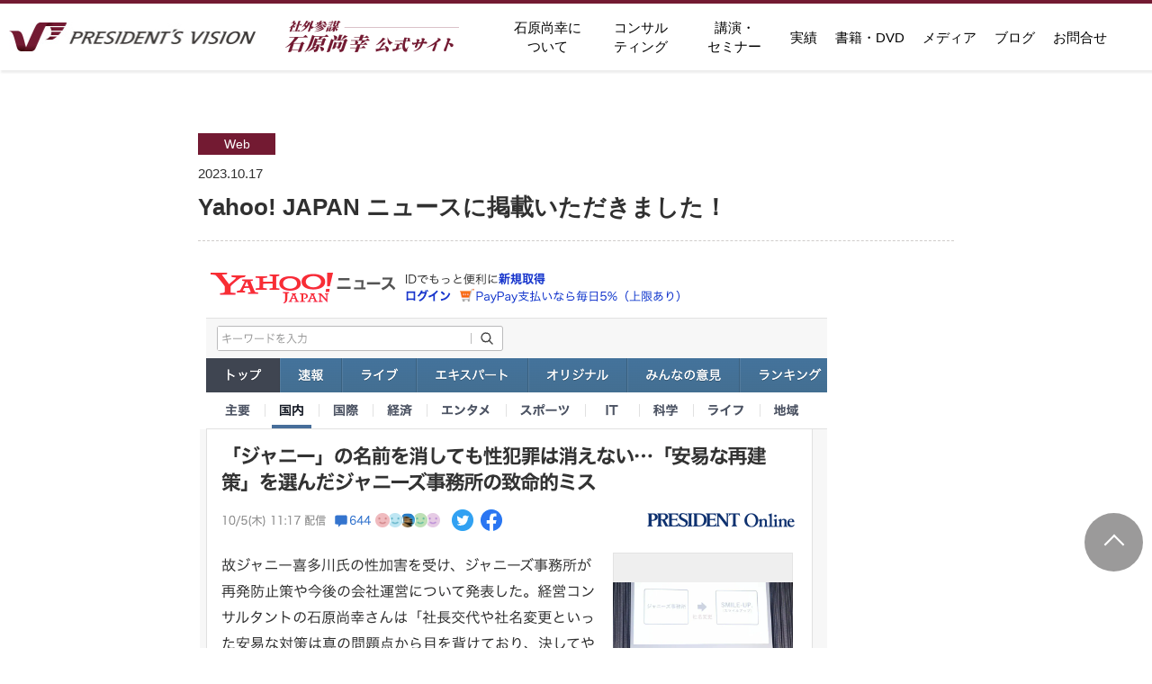

--- FILE ---
content_type: text/html; charset=UTF-8
request_url: https://presidents-vision.com/media/983
body_size: 6273
content:
<!DOCTYPE html>
<html lang="ja">
<head>
<!-- Global site tag (gtag.js) - Google Analytics -->
<script async src="https://www.googletagmanager.com/gtag/js?id=G-L1CXPHKCLN"></script>
<script>
  window.dataLayer = window.dataLayer || [];
  function gtag(){dataLayer.push(arguments);}
  gtag('js', new Date());

  gtag('config', 'G-L1CXPHKCLN');
  gtag('config', 'UA-197599614-1');
</script>
<meta charset="UTF-8">
<meta name="viewport" content="width=device-width,initial-scale=1.0">
<meta http-equiv="X-UA-Compatible" content="IE=edge">
<meta http-equiv="Content-Style-Type" content="text/css">
<meta http-equiv="Content-Script-Type" content="text/javascript">
<meta http-equiv="Imagetoolbar" content="no">
<link rel="icon" type="favicon.ico" href="https://presidents-vision.com/wp-content/themes/ishihara/img/favicon.ico">
<meta name="author" content="プレジデンツビジョン 石原尚幸公式サイト">
<title>メディア掲載情報｜プレジデンツビジョン 石原尚幸 公式サイト</title>
<meta name="keywords" content="メディア掲載, 雑誌, Web, 新聞, TV, 書籍, 石原尚幸, コンサルティング, 社外参謀, 経営" />
<meta name="description" content="「社外参謀」石原尚幸が取材を受けた雑誌、Web記事、新聞、TV、書籍のを紹介いたします。プレジデンツビジョンは社外にいながら社長の傍らに寄り添う「社外参謀」としてクライアントのビジョン実現へ邁進しています。社内の様々な課題を総合的に捉え、トータルに改善していきます。" />
<link rel="stylesheet" type="text/css" href="https://presidents-vision.com/wp-content/themes/ishihara/css/common.css">
<link rel="stylesheet" type="text/css" href="https://presidents-vision.com/wp-content/themes/ishihara/css/max1033.css">
<link rel="stylesheet" type="text/css" href="https://presidents-vision.com/wp-content/themes/ishihara/css/max850.css">
<link rel="stylesheet" type="text/css" href="https://presidents-vision.com/wp-content/themes/ishihara/css/min701.css">
<link rel="stylesheet" type="text/css" href="https://presidents-vision.com/wp-content/themes/ishihara/css/max700.css">
<link rel="stylesheet" type="text/css" href="https://presidents-vision.com/wp-content/themes/ishihara/css/other-size.css">
<link rel="stylesheet" type="text/css" href="https://presidents-vision.com/wp-content/themes/ishihara/css/media.css">
<script type="text/javascript" src="https://presidents-vision.com/wp-content/themes/ishihara/js/jquery-3.6.0.min.js"></script>
<script>
// メニューボタン
$(function(){
	if( $(window).width() < 850 ){
		$('#menubtn').on('click', function(){
			$(this).toggleClass('open');
			$('#navi').toggleClass('open');
		});
	}
});
// アンカーリンクスクロールで移動
$(function(){
	$('a[href^="#"]').not('a.noscroll').not('.pagetop a').on('click', function(){
		var adjust = $('header').height();
		var speed = 500;
		var href= $(this).attr("href");
		var target = $(href == "#" || href == "" ? 'html' : href);
		var position = target.offset().top + adjust;
		$('body,html').animate({scrollTop:position}, speed, 'swing');
		return false;
	});
});
// ページトップ
$(function(){
	$('.pagetop a').on('click', function(){
		var speed = 500;
		$('body,html').animate({scrollTop: 0}, speed, 'swing');
		return false;
	});
});
</script>
<!-- User Heat Tag -->
<script type="text/javascript">
(function(add, cla){window['UserHeatTag']=cla;window[cla]=window[cla]||function(){(window[cla].q=window[cla].q||[]).push(arguments)},window[cla].l=1*new Date();var ul=document.createElement('script');var tag = document.getElementsByTagName('script')[0];ul.async=1;ul.src=add;tag.parentNode.insertBefore(ul,tag);})('//uh.nakanohito.jp/uhj2/uh.js', '_uhtracker');_uhtracker({id:'uhyb0ZrDbT'});
</script>
<!-- End User Heat Tag -->
<meta name='robots' content='max-image-preview:large' />
<link rel='dns-prefetch' href='//s.w.org' />
		<script type="text/javascript">
			window._wpemojiSettings = {"baseUrl":"https:\/\/s.w.org\/images\/core\/emoji\/13.0.1\/72x72\/","ext":".png","svgUrl":"https:\/\/s.w.org\/images\/core\/emoji\/13.0.1\/svg\/","svgExt":".svg","source":{"concatemoji":"https:\/\/presidents-vision.com\/wp-includes\/js\/wp-emoji-release.min.js?ver=5.7.2"}};
			!function(e,a,t){var n,r,o,i=a.createElement("canvas"),p=i.getContext&&i.getContext("2d");function s(e,t){var a=String.fromCharCode;p.clearRect(0,0,i.width,i.height),p.fillText(a.apply(this,e),0,0);e=i.toDataURL();return p.clearRect(0,0,i.width,i.height),p.fillText(a.apply(this,t),0,0),e===i.toDataURL()}function c(e){var t=a.createElement("script");t.src=e,t.defer=t.type="text/javascript",a.getElementsByTagName("head")[0].appendChild(t)}for(o=Array("flag","emoji"),t.supports={everything:!0,everythingExceptFlag:!0},r=0;r<o.length;r++)t.supports[o[r]]=function(e){if(!p||!p.fillText)return!1;switch(p.textBaseline="top",p.font="600 32px Arial",e){case"flag":return s([127987,65039,8205,9895,65039],[127987,65039,8203,9895,65039])?!1:!s([55356,56826,55356,56819],[55356,56826,8203,55356,56819])&&!s([55356,57332,56128,56423,56128,56418,56128,56421,56128,56430,56128,56423,56128,56447],[55356,57332,8203,56128,56423,8203,56128,56418,8203,56128,56421,8203,56128,56430,8203,56128,56423,8203,56128,56447]);case"emoji":return!s([55357,56424,8205,55356,57212],[55357,56424,8203,55356,57212])}return!1}(o[r]),t.supports.everything=t.supports.everything&&t.supports[o[r]],"flag"!==o[r]&&(t.supports.everythingExceptFlag=t.supports.everythingExceptFlag&&t.supports[o[r]]);t.supports.everythingExceptFlag=t.supports.everythingExceptFlag&&!t.supports.flag,t.DOMReady=!1,t.readyCallback=function(){t.DOMReady=!0},t.supports.everything||(n=function(){t.readyCallback()},a.addEventListener?(a.addEventListener("DOMContentLoaded",n,!1),e.addEventListener("load",n,!1)):(e.attachEvent("onload",n),a.attachEvent("onreadystatechange",function(){"complete"===a.readyState&&t.readyCallback()})),(n=t.source||{}).concatemoji?c(n.concatemoji):n.wpemoji&&n.twemoji&&(c(n.twemoji),c(n.wpemoji)))}(window,document,window._wpemojiSettings);
		</script>
		<style type="text/css">
img.wp-smiley,
img.emoji {
	display: inline !important;
	border: none !important;
	box-shadow: none !important;
	height: 1em !important;
	width: 1em !important;
	margin: 0 .07em !important;
	vertical-align: -0.1em !important;
	background: none !important;
	padding: 0 !important;
}
</style>
	<link rel='stylesheet' id='wp-block-library-css'  href='https://presidents-vision.com/wp-includes/css/dist/block-library/style.min.css?ver=5.7.2' type='text/css' media='all' />
<link rel="https://api.w.org/" href="https://presidents-vision.com/wp-json/" /><link rel="alternate" type="application/json" href="https://presidents-vision.com/wp-json/wp/v2/media/983" /><link rel="EditURI" type="application/rsd+xml" title="RSD" href="https://presidents-vision.com/xmlrpc.php?rsd" />
<link rel="wlwmanifest" type="application/wlwmanifest+xml" href="https://presidents-vision.com/wp-includes/wlwmanifest.xml" /> 
<meta name="generator" content="WordPress 5.7.2" />
<link rel="canonical" href="https://presidents-vision.com/media/983" />
<link rel='shortlink' href='https://presidents-vision.com/?p=983' />
<link rel="alternate" type="application/json+oembed" href="https://presidents-vision.com/wp-json/oembed/1.0/embed?url=https%3A%2F%2Fpresidents-vision.com%2Fmedia%2F983" />
<link rel="alternate" type="text/xml+oembed" href="https://presidents-vision.com/wp-json/oembed/1.0/embed?url=https%3A%2F%2Fpresidents-vision.com%2Fmedia%2F983&#038;format=xml" />
<meta name="cdp-version" content="1.3.9" /></head>
<body>
<div id="wrap">
	<header>
		<div class="col_header">
			<a href="/" class="logo_header">
				<div class="logo1"><img src="https://presidents-vision.com/wp-content/themes/ishihara/img/logo_header.jpg" class="w100" alt="President's vision" /><br /></div>
				<h1 class="logo2"><img src="https://presidents-vision.com/wp-content/themes/ishihara/img/logo_header2.gif" class="w100" alt="社外参謀 石原尚幸公式サイト" /><br /></h1>
			</a>
			<nav id="navi">
				<a href="/about">石原尚幸に<span class="iblock">ついて</span></a>
				<a href="/consulting">コンサル<span class="iblock">ティング</span></a>
				<a href="/seminar">講演・<span class="iblock">セミナー</span></a>
				<a href="/results">実績</a>
				<a href="/publish">書籍・DVD</a>
				<a href="/media">メディア</a>
				<a href="/blog">ブログ</a>
				<a href="/otoiawase">お問合せ</a>
			</nav>
			<div class="btnarea_header">
				<a href="/otoiawase" class="btn_contact_header"><img src="https://presidents-vision.com/wp-content/themes/ishihara/img/sp/icon_mail_header.gif" class="w100" alt="お問い合わせ" /><br /></a>
				<div id="menubtn">
					<span></span>
					<span></span>
					<span></span>
				</div>
			</div>
		</div>
	</header>
		<section class="wrap_media_d">
		<div class="col_media_d">
			<div class="cont_title">
				<div class="data">
				<div class="label">Web</div>				</div>
				<div class="day">
					2023.10.17				</div>
				<div class="ttl">Yahoo! JAPAN ニュースに掲載いただきました！</div>
			</div>
			<div class="txt_media">
				<p class="p1"><a href="https://news.yahoo.co.jp/articles/fe80213fea9bb9454ae048cf5a3d131db778ba22" target="_blank" rel="noopener"><img loading="lazy" class="aligncenter wp-image-984 size-full" src="https://presidents-vision.com/wp-content/uploads/2023/10/スクリーンショット-2023-10-06-11.35.48.png" alt="" width="697" height="599" srcset="https://presidents-vision.com/wp-content/uploads/2023/10/スクリーンショット-2023-10-06-11.35.48.png 697w, https://presidents-vision.com/wp-content/uploads/2023/10/スクリーンショット-2023-10-06-11.35.48-300x258.png 300w" sizes="(max-width: 697px) 100vw, 697px" /></a></p>
<p>&nbsp;</p>
<p class="p1">PRESIDENT ONLINEに掲載された記事がYahoo! JAPAN ニュースにて取り上げられました。</p>
<p>ぜひご覧ください。</p>
<p>&nbsp;</p>
<p><a href="https://news.yahoo.co.jp/articles/fe80213fea9bb9454ae048cf5a3d131db778ba22/" target="_blank" rel="noopener">&#x25b6;「YAHOO!ニュース」の掲載はこちら</a></p>
			</div>
		</div>
		<div class="col_pagination_d">
					<div class="prev">
								<a href="https://presidents-vision.com/media/971"><span>前の記事へ</span></a>
							</div>
			<div class="list"><a href="/media">一覧へ</a></div>
			<div class="next">
								<a href="https://presidents-vision.com/media/1024"><span>次の記事へ</span></a>
							</div>
		</div>
	</section>
		<div class="bg_top1">
		<section class="col_toplineup">
			<h2 class="mds_toplineup scroll opacity0 top15">コンサルティング<br />ラインナップ</h2>
			<div class="cont_toplineup">
				<div class="box scroll opacity0 top15">
					<div class="img">
						<img src="https://presidents-vision.com/wp-content/themes/ishihara/img/top/img_lineup1.jpg" class="w100" alt="" /><br />
						<div class="mds serif">
							<span class="small1">
								経営のヒントを無料配信
							</span>
							メルマガ
						</div>
					</div>
					<div class="txt">
						<dl>
							<dt class="double">
								<span class="small">無料メルマガ</span>
								社外参謀 今朝の一言
							</dt>
							<dd>
								中小企業の最前線で得た<br />
								石原の気づきを毎日配信
								<div class="txt_mmkaiin">メルマガ会員募集中</div>
							</dd>
						</dl>
						<div class="link newwindow"><a href="https://ud29h.hp.peraichi.com/" target="_blank"><span class="inner">登録はこちら</span></a></div>
					</div>
				</div>
				<div class="box scroll opacity0 top15">
					<div class="img">
						<img src="https://presidents-vision.com/wp-content/themes/ishihara/img/top/img_lineup2_y.jpg" class="w100" alt="" /><br />
						<div class="mds serif">
							<span class="small1">
								経営の裏を伝える
							</span>
							<span class="youtube_icon">YouTube</span>
						</div>
					</div>
					<div class="txt">
						<dl>
							<dt class="double">
								<span class="small">石原尚幸</span>
								<span>ｰ絶対に倒産しない<span class="iblock">『裏経営学』ｰ</span></span>
							</dt>
							<dd><span class="iblock">ネットに</span><span class="iblock">あまり</span><span class="iblock">載っていない</span><span class="iblock">「裏の経営ノウハウ」、</span><span class="iblock">「現場でしか分からない情報」</span>を<span class="iblock">お伝えします！</span></dd>
						</dl>
						<div class="link newwindow"><a href="https://www.youtube.com/c/%E4%BA%94%E3%81%A4%E6%98%9F%E7%B5%8C%E5%96%B6%E3%83%81%E3%83%A3%E3%83%B3%E3%83%8D%E3%83%AB" target="_blank"><span class="inner">詳しくはこちら</span></a></div>
					</div>
				</div>
				<div class="box scroll opacity0 top15">
					<div class="img">
						<img src="https://presidents-vision.com/wp-content/themes/ishihara/img/top/img_lineup3.jpg" class="w100" alt="" /><br />
						<div class="mds serif">
							<span class="small2">
								気づく×考える×交わる
							</span>
							<span class="small3">
								会社をより強く よりたくましくしたい<br />
								中小企業経営者のための
							</span>
							メンバーシップ
						</div>
					</div>
					<div class="txt">
						<dl>
																					<dt class="double">
								<span class="small">中小企業</span>
								五つ星★メンバーシップ
							</dt>
														<dd>
								オンラインとリアルを融合させた中小企業の<br />
								ためのメンバーシップ
								<ul>
									<li><span class="mds">■</span>今朝の一言【動画版】（毎日配信）</li>
									<li><span class="mds">■</span>オンラインライブ（毎月生放送）</li>
									<li><span class="mds">■</span>リアル交流会（定期開催）</li>
								</ul>
							</dd>
						</dl>
						<div class="link newwindow"><a href="https://bbb.japan-cf.com/" target="_blank"><span class="inner">詳しくはこちら</span></a></div>
					</div>
				</div>
				<div class="box scroll opacity0 top15">
					<div class="img">
						<img src="https://presidents-vision.com/wp-content/themes/ishihara/img/top/img_lineup4.jpg" class="w100" alt="" /><br />
						<div class="mds serif">
							<span class="small1">
								経営の「型」を知り<br />稼げる会社を作る
							</span>
							パーソナル経営ジム
						</div>
					</div>
					<div class="txt">
						<dl>
							<dt>
								五つ星経営アカデミー
							</dt>
							<dd>パーソナルトレーナーがマンツーマンで<br />
							貴社の経営力アップをサポート</dd>
						</dl>
						<div class="link"><a href="https://academy.japan-cf.com/" target="_blank"><span class="inner">詳しくはこちら</span></a></div>
					</div>
				</div>
				<div class="box scroll opacity0 top15">
					<div class="img">
						<img src="https://presidents-vision.com/wp-content/themes/ishihara/img/top/img_lineup5.jpg" class="w100" alt="" /><br />
						<div class="mds serif">
							<span class="small1">
								社長と共にビジョン実現を目指す
							</span>
							個別顧問契約
						</div>
					</div>
					<div class="txt">
						<dl>
							<dt>
								社外参謀
							</dt>
							<dd>社長とともにビジョン実現を目指す<br />
							パートナー型コンサルティング</dd>
						</dl>
						<div class="link"><a href="/consulting"><span class="inner">詳しくはこちら</span></a></div>
					</div>
				</div>
			</div>
		</section>
	</div>
	<footer>
		<div class="col_footer">
			<div class="col_left_footer">
				<a href="/" class="logo_footer"><img src="https://presidents-vision.com/wp-content/themes/ishihara/img/logo_footer.jpg" class="w100" alt="" /><br /></a>
				<div class="address serif">
					<dl>
						<dt>[本社]</dt>
						<dd>
							〒108-0074 東京都港区高輪4丁目23番6号 ハイホーム高輪708
						</dd>
					</dl>
					<dl>
						<dt>[姫路オフィス]</dt>
						<dd>
							〒672-8014 兵庫県姫路市東山201-1-A-102<br>
							TEL: 079-246-5018
						</dd>
					</dl>
				</div>
			</div>
			<div class="col_link_footer serif">
				<ul class="list_link1">
					<li><a href="/about">石原尚幸について</a></li>
					<li><a href="/seminar">講演・セミナー</a></li>
					<li><a href="/blog">ブログ</a></li>
					<li><a href="/otoiawase">お問い合わせ</a></li>
				</ul>
				<dl class="list_link2">
					<dt><a href="/consulting">コンサルティング</a></dt>
					<dd>
						<ul>
							<li><a href="/consulting#mainimg">社外参謀</a></li>
							<li><a href="/consulting#vision">このような企業に</a></li>
							<li><a href="/consulting#flow">五つ星経営フロー</a></li>
							<li><a href="/consulting#benefit">得られるベネフィットは？</a></li>
							<li><a href="/consulting#goal">総合コンサルティング後の目指す姿</a></li>
							<li><a href="/consulting#plan">総合コンサルティングプラン</a></li>
							<li><a href="/consulting#features">特徴</a></li>
							<li><a href="/consulting#price">ご契約料金</a></li>
						</ul>
					</dd>
				</dl>
				<div class="cont_list_link">
					<dl class="list_link2">
						<dt><a href="/publish">書籍・DVD</a></dt>
						<dd>
							<ul>
								<li><a href="/publish?cat=books">書籍</a></li>
								<li><a href="/publish?cat=dvd">DVD</a></li>
							</ul>
						</dd>
					</dl>
					<div class="cont_link_sns">
						<a href="https://www.facebook.com/naoyuki.ishihara" target="_blank"><img src="https://presidents-vision.com/wp-content/themes/ishihara/img/icon_fb_footer.gif" class="w100" alt="Facebook" /><br /></a>
						<a href="https://ameblo.jp/1028nao/" target="_blank"><img src="https://presidents-vision.com/wp-content/themes/ishihara/img/icon_ameba_footer.gif" class="w100" alt="Ameba" /><br /></a>
						<a href="https://twitter.com/1028naoyuki" target="_blank"><img src="https://presidents-vision.com/wp-content/themes/ishihara/img/icon_twitter_footer.gif" class="w100" alt="Twitter" /><br /></a>
						<a href="https://www.youtube.com/channel/UC1bHlbRD5VHlZ1SAC5pjfdg" target="_blank"><img src="https://presidents-vision.com/wp-content/themes/ishihara/img/icon_youtube_footer.gif" class="w100" alt="Youtube" /><br /></a>
					</div>
				</div>
			</div>
		</div>
		<div class="copyright">&copy;2014　PRESIDENT&apos;S VISION</div>
	</footer>
	<div class="pagetop"><a href="#wrap">ページトップ</a></div>
</div>
<script type='text/javascript' src='https://presidents-vision.com/wp-includes/js/wp-embed.min.js?ver=5.7.2' id='wp-embed-js'></script>
</body>
</html>


--- FILE ---
content_type: text/css
request_url: https://presidents-vision.com/wp-content/themes/ishihara/css/common.css
body_size: 7412
content:
/* ---------------------------------------------------------------
start COMMON CSS
--------------------------------------------------------------- */
/* noto-sans-jp-300 - japanese */
@font-face {
	font-family: 'Noto Sans JP';
	font-style: normal;
	font-weight: 300;
	src: local(''),
		url('../fonts/noto-sans-jp-v28-japanese-300.woff2') format('woff2'), /* Super Modern Browsers */
		url('../fonts/noto-sans-jp-v28-japanese-300.woff') format('woff'), /* Modern Browsers */
}
/* noto-sans-jp-regular - japanese */
@font-face {
	font-family: 'Noto Sans JP';
	font-style: normal;
	font-weight: 400;
	src: local(''),
		url('../fonts/noto-sans-jp-v28-japanese-regular.woff2') format('woff2'), /* Super Modern Browsers */
		url('../fonts/noto-sans-jp-v28-japanese-regular.woff') format('woff'), /* Modern Browsers */
}
/* noto-sans-jp-500 - japanese */
@font-face {
	font-family: 'Noto Sans JP';
	font-style: normal;
	font-weight: 500;
	src: local(''),
		url('../fonts/noto-sans-jp-v28-japanese-500.woff2') format('woff2'), /* Super Modern Browsers */
		url('../fonts/noto-sans-jp-v28-japanese-500.woff') format('woff'), /* Modern Browsers */
}
/* noto-sans-jp-700 - japanese */
@font-face {
	font-family: 'Noto Sans JP';
	font-style: normal;
	font-weight: 700;
	src: local(''),
		url('../fonts/noto-sans-jp-v28-japanese-700.woff2') format('woff2'), /* Super Modern Browsers */
		url('../fonts/noto-sans-jp-v28-japanese-700.woff') format('woff'), /* Modern Browsers */
}
/* noto-sans-jp-900 - japanese */
@font-face {
	font-family: 'Noto Sans JP';
	font-style: normal;
	font-weight: 900;
	src: local(''),
		url('../fonts/noto-sans-jp-v28-japanese-900.woff2') format('woff2'), /* Super Modern Browsers */
		url('../fonts/noto-sans-jp-v28-japanese-900.woff') format('woff'), /* Modern Browsers */
}

/* noto-serif-jp-regular - japanese */
@font-face {
  font-family: 'Noto Serif JP';
  font-style: normal;
  font-weight: 400;
  src: local(''),
       url('../fonts/noto-serif-jp-v21-japanese-regular.woff2') format('woff2'), /* Chrome 26+, Opera 23+, Firefox 39+ */
       url('../fonts/noto-serif-jp-v21-japanese-regular.woff') format('woff'); /* Chrome 6+, Firefox 3.6+, IE 9+, Safari 5.1+ */
}
/* noto-serif-jp-500 - japanese */
@font-face {
  font-family: 'Noto Serif JP';
  font-style: normal;
  font-weight: 500;
  src: local(''),
       url('../fonts/noto-serif-jp-v21-japanese-500.woff2') format('woff2'), /* Chrome 26+, Opera 23+, Firefox 39+ */
       url('../fonts/noto-serif-jp-v21-japanese-500.woff') format('woff'); /* Chrome 6+, Firefox 3.6+, IE 9+, Safari 5.1+ */
}
/* noto-serif-jp-600 - japanese */
@font-face {
  font-family: 'Noto Serif JP';
  font-style: normal;
  font-weight: 600;
  src: local(''),
       url('../fonts/noto-serif-jp-v21-japanese-600.woff2') format('woff2'), /* Chrome 26+, Opera 23+, Firefox 39+ */
       url('../fonts/noto-serif-jp-v21-japanese-600.woff') format('woff'); /* Chrome 6+, Firefox 3.6+, IE 9+, Safari 5.1+ */
}
/* noto-serif-jp-700 - japanese */
@font-face {
  font-family: 'Noto Serif JP';
  font-style: normal;
  font-weight: 700;
  src: local(''),
       url('../fonts/noto-serif-jp-v21-japanese-700.woff2') format('woff2'), /* Chrome 26+, Opera 23+, Firefox 39+ */
       url('../fonts/noto-serif-jp-v21-japanese-700.woff') format('woff'); /* Chrome 6+, Firefox 3.6+, IE 9+, Safari 5.1+ */
}
/* noto-serif-jp-900 - japanese */
@font-face {
  font-family: 'Noto Serif JP';
  font-style: normal;
  font-weight: 900;
  src: local(''),
       url('../fonts/noto-serif-jp-v21-japanese-900.woff2') format('woff2'), /* Chrome 26+, Opera 23+, Firefox 39+ */
       url('../fonts/noto-serif-jp-v21-japanese-900.woff') format('woff'); /* Chrome 6+, Firefox 3.6+, IE 9+, Safari 5.1+ */
}

* {
	-webkit-box-sizing : border-box ;
	-moz-box-sizing : border-box ;
	box-sizing : border-box ;
}

body {
	width: 100%;
	margin: 0;
	padding: 0;
	color: #303030;
	font-family: 'Noto Sans JP', Meiryo, sans-serif;
	font-size: 15px;
	line-height: 1.85;
	font-weight: 400;
	-webkit-text-size-adjust: 100%;
	overflow-x: hidden;
	overflow-y: auto;
	position: relative;
	z-index: 0;
}

article, aside, details, figcaption, figure, footer, header, hgroup, menu, nav, section {
	display: block;
}

.clearfix:after {
	content: ".";
	display: block;
	clear: both;
	height: 0;
	visibility: hidden;
}

.clearfix {
	min-height: 1px;
}

* html .clearfix {
	height: 1px;
	/*\*//*/
	height: auto;
	overflow: hidden;
	/**/
}

a {
	outline: none;
	color: #0086cf;
	text-decoration: underline;
}

a:hover {
	text-decoration: none;
	cursor: pointer;
}

button {
	outline: none;
}

p {
	margin: 0 0 15px 0;
	padding: 0;
}

h1,h2,h3,h4,h5,h6 {
	margin: 0;
	padding: 0;
	font-size: .8em;
	font-weight: normal;
}

ul {
	list-style: none;
}

table {
	border-collapse: collapse;
	border-spacing: 0px;
}

.aligncenter {
	text-align: center;
}

.alignright {
	text-align: right;
}

.alignjust {
	text-align: justify;
	text-justify: inter-ideograph;
	-ms-text-justify: inter-ideograph;
}

.serif {
	font-family: 'Noto Serif JP', sans-serif;
}

.w100{
	width: 100%;
}

.mt5 {margin-top: 5px;}
.mt10 {margin-top: 10px;}
.mt15 {margin-top: 15px;}
.mt20 {margin-top: 20px;}
.mt25 {margin-top: 25px;}
.mt30 {margin-top: 30px;}
.mt35 {margin-top: 35px;}
.mt40 {margin-top: 40px;}
.mt45 {margin-top: 45px;}
.mt50 {margin-top: 50px;}
.mt55 {margin-top: 55px;}
.mt60 {margin-top: 60px;}
.mt65 {margin-top: 65px;}
.mt70 {margin-top: 70px;}
.mt80 {margin-top: 80px;}
.mt85 {margin-top: 85px;}
.mb5 {margin-bottom: 5px;}
.mb10 {margin-bottom: 10px;}
.mb15 {margin-bottom: 15px;}
.mb20 {margin-bottom: 20px;}
.mb25 {margin-bottom: 25px;}
.mb30 {margin-bottom: 30px;}
.mb35 {margin-bottom: 35px;}
.mb40 {margin-bottom: 40px;}
.mb45 {margin-bottom: 45px;}
.mb50 {margin-bottom: 50px;}
.mb55 {margin-bottom: 55px;}
.mb60 {margin-bottom: 60px;}
.mb65 {margin-bottom: 65px;}
.ml1em {margin-left: 1em;}
.ml5 {margin-left: 5px;}
.ml10 {margin-left: 10px;}
.ml15 {margin-left: 15px;}
.ml20 {margin-left: 20px;}
.ml25 {margin-left: 25px;}
.ml30 {margin-left: 30px;}
.ml35 {margin-left: 35px;}
.ml40 {margin-left: 40px;}
.ml45 {margin-left: 45px;}
.ml50 {margin-left: 50px;}
.ml55 {margin-left: 55px;}
.ml60 {margin-left: 60px;}
.ml65 {margin-left: 65px;}
.ml70 {margin-left: 70px;}
.ml75 {margin-left: 75px;}
.ml80 {margin-left: 80px;}
.ml85 {margin-left: 85px;}
.ml90 {margin-left: 90px;}
.mr5 {margin-right: 5px;}
.mr10 {margin-right: 10px;}
.mr15 {margin-right: 15px;}
.mr20 {margin-right: 20px;}
.mr25 {margin-right: 25px;}
.mr30 {margin-right: 30px;}
.mr35 {margin-right: 35px;}
.mr40 {margin-right: 40px;}
.mr45 {margin-right: 45px;}
.mr50 {margin-right: 50px;}
.mr55 {margin-right: 55px;}
.mr60 {margin-right: 60px;}

.fleft {
	float: left;
}

.fright {
	float: right;
}

.note {
	font-size: .7em;
}

.red {
	color: #e60012;
}

.under {
	text-decoration: underline;
}

.iblock {
	display: inline-block;
}

.indent1 {
	padding-left: 1em;
	text-indent: -1em;
}

.indent1 * {
	text-indent: 0;
}

#wrap {
	width: 100%;
	margin: 0;
	padding: 78px 0 0;
	overflow: hidden;
}

.scroll {
	transition: all 1s;
	-moz-transition: all 1s;
	-webkit-transition: all 1s;
}

.scroll.opacity0 {
	opacity: 1;
}

.scroll.off.opacity0 {
	opacity: 0;
}

.scroll.top15 {
	position: relative;
	z-index: 0;
	top: 0;
}

.scroll.off.top15 {
	top: 15px;
}

.pagetop {
	width: 65px;
	height: 65px;
	margin: 0;
	padding: 0;
	position: fixed;
	right: 10px;
	bottom: 85px;
}

.pagetop a {
	width: 100%;
	height: 100%;
	margin: 0;
	padding: 0;
	text-indent: -999px;
	background-color: rgba(89,87,87,0.6);
	border-radius: 50%;
	-moz-border-radius: 50%;
	-webkit-border-radius: 50%;
	transition: all .3s;
	-moz-transition: all .3s;
	-webkit-transition: all .3s;
	display: block;
	overflow: hidden;
}

.pagetop a:before {
	content: "";
	width: 14px;
	height: 14px;
	margin: -6px 0 0 -8px;
	padding: 0;
	border-top: solid 2px #fff;
	border-left: solid 2px #fff;
	transform: rotate(45deg);
	-moz-transform: rotate(45deg);
	-webkit-transform: rotate(45deg);
	position: absolute;
	top: 50%;
	left: 50%;
}




/* --------------- header --------------- */

header {
	width: 100%;
	height: 78px;
	margin: 0;
	padding: 0;
	background-color: #fff;
	border-top: solid 4px #731a32;
	box-shadow: 2px 2px 2px 1px rgba(80,80,80,0.1);
	position: fixed;
	top: 0;
	left: 0;
	z-index: 100;
}

.col_header {
	width: 100%;
	max-width: 1300px;
	height: 100%;
	margin: 0 auto;
	padding: 10px;
	box-sizing: border-box;
	display: flex;
	justify-content: space-between;
}

.col_header .logo_header {
	width: 41.6%;
	max-width: 500px;
	margin: 0;
	padding: 0;
	display: flex;
	justify-content: space-between;
	align-items: center;
	transition: opacity .3s;
	-moz-transition: opacity .3s;
	-webkit-transition: opacity .3s;
}

.col_header .logo_header .logo1 {
	width: 54.8%;
	margin: 0;
	padding: 0;
}
.col_header .logo_header .logo1 img { vertical-align: middle; }

.col_header .logo_header .logo2 {
	width: 38.62%;
	margin: 0;
	padding: 0;
}

.col_header .logo_header img {
	vertical-align: top;
}

.col_header #navi {
	margin: 0;
	padding: 0 30px 0 0;
	display: flex;
	justify-content: flex-end;
	align-items: center;
}

.col_header #navi a {
	max-width: 94px;
	margin: 0 5px;
	padding: 8px 5px;
	color: #000;
	line-height: 1.4;
	text-align: center;
	text-decoration: none;
	box-sizing: border-box;
	display: block;
	position: relative;
	z-index: 0;
}

@media screen and ( max-width: 1250px ) {
	.col_header #navi a { max-width: 85px; }
}

.col_header #navi a:before {
	content: "";
	width: 0px;
	height: 3px;
	margin: 0;
	padding: 0;
	background-color: rgba(116,26,50,0.5);
	display: block;
	transition: all .3s;
	-moz-transition: all .3s;
	-webkit-transition: all .3s;
	position: absolute;
	left: 0;
	bottom: 0;
}

.btnarea_header {
	display: none;
}





/* --------------- footer --------------- */

footer {
	margin: 0;
	padding: 0;
	color: #fff;
	background-color: #000;
}

.col_footer {
	width: 96%;
	max-width: 1200px;
	margin: 0 auto;
	padding: 40px 0;
	box-sizing: border-box;
	display: flex;
}

.col_left_footer {
	width: 42%;
	margin: 0;
	padding: 0;
}

.logo_footer {
	margin: 0 0 14px;
	padding: 0;
	display: inline-block;
	transition: opacity .3s;
	-moz-transition: opacity .3s;
	-webkit-transition: opacity .3s;
}

.logo_footer img {
	max-width: 163px;
}

.col_left_footer .address {
	margin: 0;
	padding: 0;
	font-size: 14px;
	line-height: 1.4;
}

.col_left_footer .address dl {
	margin: 0;
	padding: 0 0 4px;
}

.col_left_footer .address dl dt {
	margin: 0;
	padding: 0;
}

.col_left_footer .address dl dd {
	margin: 0;
	padding: 0;
	color: rgba(255,255,255,0.7);
}

.col_link_footer {
	width: 58%;
	margin: 0;
	padding: 0;
	display: flex;
}

.col_link_footer a {
	color: #fff;
	text-decoration: none;
	transition: all .3s;
	-moz-transition: all .3s;
	-webkit-transition: all .3s;
}

.col_link_footer ul.list_link1 {
	width: 160px;
	margin: 0;
	padding: 0 0 0 1em;
	box-sizing: border-box;
}

.col_link_footer ul.list_link1 li {
	margin: 0 0 1em;
	padding: 0;
}

.col_link_footer dl.list_link2 {
	width: 275px;
	margin: 0;
	padding: 0 0 0 1em;
	box-sizing: border-box;
}

.col_link_footer dl.list_link2 dt {
	margin: 0 0 1em;
	padding: 0;
	font-weight: 500;
}

.col_link_footer dl.list_link2 dd {
	margin: 0;
	padding: 0;
}

.col_link_footer dl.list_link2 dd ul {
	margin: 0;
	padding: 0 0 0 1em;
}

.col_link_footer dl.list_link2 dd ul li {
	margin: 0 0 0.3em;
	padding: 0;
	line-height: 1.4;
}

.col_link_footer dl.list_link2 dd ul li a {
	color: rgba(255,255,255,0.7);
}

.cont_list_link {
	width: calc( 100% - 435px );
	margin: 0;
	padding: 0;
	box-sizing: border-box;
	display: flex;
	flex-direction: column;
	justify-content: space-between;
}

.cont_list_link dl.list_link2 {
	width: 100%;
}

.cont_link_sns {
	margin: 0;
	padding: 0;
	align-self: flex-end;
	display: flex;
	justify-content: flex-end;
}

.cont_link_sns a {
	width: 29px;
	margin: 0 10px 0 0;
	padding: 0;
	transition: opacity .3s;
	-moz-transition: opacity .3s;
	-webkit-transition: opacity .3s;
}

.cont_link_sns a:last-child {
	margin-right: 0;
}

.copyright {
	margin: 0;
	padding: 7px 5px;
	color: #fff;
	font-size: 14px;
	text-align: center;
	background-color: #731a32;
}



/* --------------- top --------------- */

#mainimg {
	width: 100%;
	margin: 0 auto;
	padding: 0;
	background-color: #000;
}

.col_topmain {
	width: 100%;
	height: 604px;
	margin: 0;
	padding: 0;
	position: relative;
	z-index: 0;
	overflow: hidden;
}

.col_topmain:before {
	content: "";
	width: 100%;
	height: 100%;
	margin: 0;
	padding: 0;
	background-image: url(../img/top/bg_mainimg2_1.jpg);
	background-repeat: no-repeat;
	background-size: auto 100%;
	background-position: center;
	display: block;
	opacity: 0;
	transition: all 2s;
	-moz-transition: all 2s;
	-webkit-transition: all 2s;
	transition-delay: 3s;
	-moz-transition-delay: 3s;
	-webkit-transition-delay: 3s;
	position: absolute;
	top: 0;
	left: 0;
}

.col_topmain:after {
	content: "";
	width: 100%;
	height: 100%;
	margin: 0;
	padding: 0;
	background-image: url(../img/top/bg_mainimg2_2.jpg);
	background-repeat: no-repeat;
	background-size: auto calc( 100% + 40px );
	background-position: center;
	display: block;
	opacity: 0;
	position: absolute;
	top: 0;
	left: 0;
	z-index: -1;
	transition: all 1s;
	-moz-transition: all 1s;
	-webkit-transition: all 1s;
	transition-delay: 0s;
	-moz-transition-delay: 0s;
	-webkit-transition-delay: 0s;
}

.col_topmain .loader {
	margin: 0;
	padding: 0;
	transform: translate(-50%, -50%);
	-moz-transform: translate(-50%, -50%);
	-webkit-transform: translate(-50%, -50%);
	position: absolute;
	top: 50%;
	left: 50%;
	display: none;
}

.ball-scale-ripple-multiple {
	position: relative;
	-webkit-transform: translateY(-25px);
	transform: translateY(-25px);
}
.ball-scale-ripple-multiple > div:nth-child(0) {
	-webkit-animation-delay: -0.8s;
	animation-delay: -0.8s;
}
.ball-scale-ripple-multiple > div:nth-child(1) {
	-webkit-animation-delay: -0.6s;
	animation-delay: -0.6s;
}
.ball-scale-ripple-multiple > div:nth-child(2) {
	-webkit-animation-delay: -0.4s;
	animation-delay: -0.4s;
}
.ball-scale-ripple-multiple > div:nth-child(3) {
	-webkit-animation-delay: -0.2s;
	animation-delay: -0.2s;
}
.ball-scale-ripple-multiple > div {
	-webkit-animation-fill-mode: both;
	animation-fill-mode: both;
	position: absolute;
	top: -2px;
	left: -26px;
	width: 50px;
	height: 50px;
	border-radius: 100%;
	border: 2px solid #fff;
	-webkit-animation: ball-scale-ripple-multiple 1.25s 0s infinite cubic-bezier(0.21, 0.53, 0.56, 0.8);
	animation: ball-scale-ripple-multiple 1.25s 0s infinite cubic-bezier(0.21, 0.53, 0.56, 0.8);
}

@-webkit-keyframes ball-scale-ripple-multiple {
	0% {
		-webkit-transform: scale(0.1);
		transform: scale(0.1);
		opacity: 1;
	}
	70% {
		-webkit-transform: scale(1);
		transform: scale(1);
		opacity: 0.7;
	}
	100% {
		opacity: 0.0;
	}
}

@keyframes ball-scale-ripple-multiple {
	0% {
		-webkit-transform: scale(0.1);
		transform: scale(0.1);
		opacity: 1;
	}
	70% {
		-webkit-transform: scale(1);
		transform: scale(1);
		opacity: 0.7;
	}
	100% {
		opacity: 0.0;
	}
}


.col_topmain .movie {
	width: 100%;
	height: 100%;
	margin: 0;
	padding: 0;
	display: none;
}

.col_topmain .movie video {
	width: auto;
	height: 100%;
	margin: 0 auto;
	padding: 0;
	transform: translateX(-50%);
	-moz-transform: translateX(-50%);
	-webkit-transform: translateX(-50%);
	transition: opacity 1.3s;
	-moz-transition: opacity 1.3s;
	-webkit-transition: opacity 1.3s;
	transition-delay: 2.5s;
	-moz-transition-delay: 2.5s;
	-webkit-transition-delay: 2.5s;
	position: absolute;
	top: 0;
	left: 50%;
}

.cont_topmain1 {
	width: 100%;
	max-width: 1300px;
	height: 100%;
	margin: 0;
	padding: 0;
	display: flex;
	flex-direction: column;
	align-items: center;
	justify-content: center;
	transform: translate(-50%, -50%);
	-moz-transform: translate(-50%, -50%);
	-webkit-transform: translate(-50%, -50%);
	transition: all 1.6s ease;
	transition-delay: 1s;
	position: absolute;
	top: 50%;
	left: 50%;
}

.cont_topmain1 .copy1 {
	width: 616px;
	margin: 0 0 5px;
	padding: 0;
	opacity: 0;
	-moz-opacity: 0;
	-webkit-opacity: 0;
	transition: opacity 1.8s;
	-moz-transition: opacity 1.8s;
	-webkit-transition: opacity 1.8s;
	position: relative;
	z-index: 0;
}

.cont_topmain1 .copy2 {
	width: 500px;
	margin: 0;
	padding: 0;
	opacity: 0;
	-moz-opacity: 0;
	-webkit-opacity: 0;
	transition: opacity 1.8s;
	-moz-transition: opacity 1.8s;
	-webkit-transition: opacity 1.8s;
	transition-delay: 0.7s;
	-moz-transition-delay: 0.7s;
	-webkit-transition-delay: 0.7s;
	position: relative;
	z-index: 0;
}

.cont_topmain1 img.white {
	opacity: 1;
	-moz-opacity: 1;
	-webkit-opacity: 1;
	transition: opacity 1.8s;
	-moz-transition-opacity 1.8s;
	-webkit-transition: opacity 1.8s;
	transition-delay: 4s;
	-moz-transition-delay: 4s;
	-webkit-transition-delay: 4s;
}

.cont_topmain1 img.black {
	opacity: 0;
	-moz-opacity: 0;
	-webkit-opacity: 0;
	transition: opacity 1.8s;
	-moz-transition-opacity 1.8s;
	-webkit-transition: opacity 1.8s;
	transition-delay: 3.2s;
	-moz-transition-delay: 3.2s;
	-webkit-transition-delay: 3.2s;
	position: absolute;
	top: 0;
	left: 0;
}

.col_topmain .main {
	width: 614px;
	height: 143px;
	margin: 0;
	padding: 0;
	transform: translateX(-50%);
	-moz-transform: translateX(-50%);
	-webkit-transform: translateX(-50%);
	opacity: 0;
	-moz-opacity: 0;
	-webkit-opacity: 0;
	transition: all 1.6s ease;
	-moz-transition: all 1.6s ease;
	-webkit-transition: all 1.6s ease;
	transition-delay: 1s;
	-moz-transition-delay: 1s;
	-webkit-transition-delay: 1s;
	position: absolute;
	top: 43.5%;
	left: 50%;
	overflow: hidden;
}

/*
.col_topmain .main:after {
	content: "";
	width: 782px;
	height: 258px;
	background-image: url(../img/top/clip_copy.png);
	background-repeat: no-repeat;
	position: absolute;
	bottom: -217px;
	left: -105px;
}
*/
.col_topmain .lead_main {
	width: 528px;
	margin: 0;
	padding: 0;
	transform: translateX(-50%);
	-moz-transform: translateX(-50%);
	-webkit-transform: translateX(-50%);
	opacity: 0;
	-moz-opacity: 0;
	-webkit-opacity: 0;
	transition: all 1s;
	-moz-transition: all 1s;
	-webkit-transition: all 1s;
	transition-delay: 3s;
	-moz-transition-delay: 3s;
	-webkit-transition-delay: 3s;
	position: absolute;
	top: 82%;
	left: 50%;
	z-index: 1;
}

#clip_copy {
	position: absolute;
	top: 0;
}

#clip_copy + svg .w100 {
	width: 614px;
}

.fase1 .cont_topmain1 .copy1,
.fase1 .cont_topmain1 .copy2 {
	opacity: 1;
	-moz-opacity: 1;
	-webkit-opacity: 1;
}

.col_topmain.fase1:before {
	background-size: auto calc( 100% + 40px );
	opacity: 1;
	-moz-opacity: 1;
	-webkit-opacity: 1;
}

.col_topmain.fase1 .movie video {
	opacity: 0;
	-moz-opacity: 0;
	-webkit-opacity: 0;
}

.col_topmain.fase1 .cont_topmain1 img.white {
	opacity: 0;
	-moz-opacity: 0;
	-webkit-opacity: 0;
}

.col_topmain.fase1 .cont_topmain1 img.black {
	opacity: 1;
	-moz-opacity: 1;
	-webkit-opacity: 1;
}

.col_topmain.fase2:before {
	opacity: 0;
	-moz-opacity: 0;
	-webkit-opacity: 0;
	transition: all 1s;
	-moz-transition: all 1s;
	-webkit-transition: all 1s;
	transition-delay: 0.5s;
	-moz-transition-delay: 0.5s;
	-webkit-transition-delay: 0.5s;
}

.col_topmain.fase2:after {
	opacity: 1;
	-moz-opacity: 1;
	-webkit-opacity: 1;
}

.col_topmain.fase2 .main {
	opacity: 1;
	-moz-opacity: 1;
	-webkit-opacity: 1;
}

.col_topmain .main img {
	opacity: 0;
	transition: all;
	display: inline-block;
	transform: translate3d(0,55%,0);
}

.col_topmain.fase2 .main img {
	animation: topAnim2 3s ease-in-out 1.5s forwards;
}

@keyframes topAnim2 {
	0% {
		opacity: 0;
	}
	30% {
		transform: translate3d(0,0,0);
	}
	80% {
		opacity: 1;
	}
	100% {
		opacity: 1;
		transform: translate3d(0,0,0);
	}
}


.fase2 .cont_topmain1 {
	top: 27%;
}

.cont_topmain1 .copy1,
.cont_topmain1 .copy2 {
	-webkit-transition: all 1s;
	transition: all 1s;
	-webkit-transform: translate3d(0,15px,0);
	transform: translate3d(0,15px,0);
}

.cont_topmain1 .copy2 {
	transition-delay: 1.8s;
	-webkit-transition-delay: 1.8s;
}

.fase1 .cont_topmain1 .copy1,
.fase1 .cont_topmain1 .copy2 {
	-webkit-transform: translate3d(0,0,0);
	transform: translate3d(0,0,0);
}

.fase2 .cont_topmain1 .copy1 {
}

.col_topmain.fase2 .lead_main {
	top: 80%;
	opacity: 1;
	-moz-opacity: 1;
	-webkit-opacity: 1;
}

.line_center {
	width: 3px;
	height: 0px;
	display: block;
	position: absolute;
	bottom: -9px;
	border-radius: 20px 20px 0 0;
	transform-origin: bottom;
	background-color: rgba(255,255,255,0.7);
	z-index: 0;
}

.line_center.redLine {
	margin-left: -80px;
	left: 50%;
	transform: rotate(23deg);
	box-shadow: 0px 0px 8px 4px #e07981, 0px 0px 8px -2px #e07981;
}

.line_center.blueLine {
	margin-right: -80px;
	right: 50%;
	transform: rotate(-23deg);
	box-shadow: 0px 0px 8px 4px #768fd0, 0px 0px 8px -2px #768fd0;
}

.fase2 .line_center {
	animation: topLine1 0.8s ease-in-out 2s forwards;
}

@keyframes topLine1 {
	0% {
		height: 0;
	}
	50% {
		height: 190px;
		opacity: 1;
	}
	100% {
		height: 190px;
		opacity: 0;
	}
}

.bg_top1 {
	color: #fff;
	background-color: #000;
}

.bg_top1.profile {
	position: relative;
	z-index: 10;
}

.bg_top1.result {
	position: relative;
	z-index: 20;
}

.col_topprofile {
	width: 100%;
	max-width: 1300px;
	margin: 0 auto;
	padding: 100px 6% 0;
	box-sizing: border-box;
}

.mds_top {
	margin: 0;
	padding: 0;
	font-size: 18px;
	font-weight: 500;
	text-align: center;
}

.col_topprofile .mds_top img {
	width: 182px;
	margin: 0 0 7px;
	vertical-align: top;
}

.cont_topprofile {
	width: 100%;
	margin: 0;
	padding: 0 0 30px;
	display: flex;
}

.cont_topprofile .img {
	width: 288px;
	margin: 0;
	padding: 0;
	position: relative;
	z-index: 1;
}

.cont_topprofile .txt {
	width: calc( 100% - 288px );
	max-width: 740px;
	margin: 0;
	padding: 100px 0 20px 8%;
	font-size: 17px;
	font-weight: 300;
	box-sizing: border-box;
	transition-delay: .4s;
	-moz-transition-delay: .4s;
	-webkit-transition-delay: .4s;
	position: relative;
	z-index: 0;
}

.cont_topprofile .mds_topprofile {
	padding: 0 0 15px;
	font-size: 20px;
	font-weight: 600;
	line-height: 1.4;
}

.cont_topprofile .txt:before {
	content: "";
	width: calc( 100vw - 300px );
	height: 100%;
	margin: 0;
	padding: 0;
	background: linear-gradient( to right, #731a32, #2e0000);
	background: -moz-linear-gradient( left, #731a32, #2e0000);
	background: -webkit-linear-gradient( left, #731a32, #2e0000);
	position: absolute;
	top: 30px;
	left: -50px;
	z-index: -1;
}

.cont_topprofile .btn_link {
	margin: 0;
	padding: 20px 0 0;
	display: flex;
	justify-content: flex-end;
}

.cont_topprofile .btn_link a {
	width: 272px;
	margin: 0;
	padding: 10px 20px 13px 7px;
	color: #fff;
	font-weight: 400;
	text-align: center;
	text-decoration: none;
	border: solid 1px #fff;
	display: block;
	transition: background .3s;
	-moz-transition: background .3s;
	-webkit-transition: background .3s;
	position: relative;
	z-index: 0;
}

.cont_topprofile .btn_link a:before {
	content: "";
	width: 30px;
	height: 8px;
	margin: -8px 0 0;
	padding: 0;
	border-bottom: solid 1px #fff;
	border-right: solid 1px #fff;
	transform: skewX(45deg);
	transition: all .3s;
	-moz-transition: all .3s;
	-webkit-transition: all .3s;
	position: absolute;
	top: 50%;
	left: calc( 100% - 60px );
}

.btn_profileSeminar {
    max-width: 436px;
    width: 90%;
    margin: 30px auto 70px;
}

.btn_profileSeminar a {
    width: 100%;
    height: 146px;
    margin: 0 auto;
    padding: 0;
    text-decoration: none;
    background-color: #731a32;
    display: block;
    background-image: url(../img/profile/bg_seminar.jpg);
    background-repeat: no-repeat;
    background-size: cover;
    background-position: center;
    border: solid 10px #731a32;
    transition: all .3s;
    -moz-transition: all .3s;
    -webkit-transition: all .3s;
    position: relative;
    z-index: 0;
}

.btn_profileSeminar a:hover {
	opacity: 0.8;
}

.btn_profileSeminar a .flex {
    width: 100%;
    height: 100%;
    display: flex;
    flex-wrap: wrap;
    flex-direction: column;
    justify-content: center;
    align-items: center;
}

.btn_profileSeminar .img_media {
    max-width: 374px;
    width: 86%;
    margin: 8px 0 0;
}

.btn_profileSeminar .ttl_seminar {
	max-width: 329px;
    margin: 0;
    font-size: 19px;
    font-weight: 600;
    letter-spacing: 0.04em;
    line-height: 1.5;
    color: #fff;
	position: relative;
}

.btn_profileSeminar .ttl_seminar:before{
	content: "";
    width: 20px;
    height: 8px;
    margin: -8px 0 0;
    padding: 0;
    border-bottom: solid 1px #fff;
    border-right: solid 1px #fff;
    transform: skewX(45deg);
    transition: all .3s;
    -moz-transition: all .3s;
    -webkit-transition: all .3s;
    position: absolute;
    top: 54%;
    left:100%;
}




.col_topconsulting {
	width: 100%;
	max-width: 1300px;
	margin: 0 auto;
	padding: 100px 4%;
	box-sizing: border-box;
}


.col_topconsulting .mds_top img {
	width: 304px;
	margin: 0 0 7px;
	vertical-align: top;
}

dl.cont_topconsulting {
	margin: 0 0 30px;
	padding: 80px 0 0;
}

dl.cont_topconsulting dt {
	margin: 0 0 40px;
	padding: 0;
	font-size: 34px;
	text-align: center;
}

dl.cont_topconsulting dd {
	margin: 0;
	padding: 0;
	font-weight: 300;
	text-align: center;
}

.img_flow_topconsulting {
	width: 100%;
	max-width: 535px;
	margin: 0 auto 65px;
	padding: 0;
	position: relative;
	z-index: 0;
}

.img_flow_topconsulting:before {
	content: "";
	width: 100vw;
	height: calc( 100vw + 410px );
	margin: 0;
	padding: 0;
	background-image: url(../img/top/bg_fiveflow.gif);
	background-repeat: no-repeat;
	background-size: 3354px auto;
	background-position: 44% top;
	transform: translateX(-50%);
	position: absolute;
	top: -410px;
	left: 50%;
	z-index: -1;
}

.cont_topconsulting dd .btn_link {
	width: 272px;
	margin: 0 auto 50px;
	padding: 20px 0 0;
}

.cont_topconsulting .btn_link a {
	width: 100%;
	margin: 0;
	padding: 10px 20px 13px 7px;
	color: #fff;
	font-weight: 400;
	text-align: center;
	text-decoration: none;
	border: solid 1px #fff;
	background-color: #731a32;
	display: block;
	transition: background .3s;
	-moz-transition: background .3s;
	-webkit-transition: background .3s;
	position: relative;
	z-index: 0;
}

.cont_topconsulting .btn_link a:before {
	content: "";
	width: 30px;
	height: 8px;
	margin: -8px 0 0;
	padding: 0;
	border-bottom: solid 1px #fff;
	border-right: solid 1px #fff;
	transform: skewX(45deg);
	transition: all .3s;
	-moz-transition: all .3s;
	-webkit-transition: all .3s;
	position: absolute;
	top: 50%;
	left: calc( 100% - 60px );
}



.wrap_top_result {
	width: 90%;
	max-width: 1143px;
	margin: 0 auto 0;
	padding: 57px 0 45px 0;
	border: solid 3px #bc9229;
}

.wrap_top_result h2 img {
	width: 193px;
}

.wrap_top_result h2 .mds {
	padding: 9px 0 28px;
	font-size: 27px;
}

.inner_top_result {
	width: 94%;
	max-width: 1014px;
	margin: 0 auto 33px;
	display: flex;	
}

.link_topresult {
	width: 30.1%;
	max-width: 306px;
	margin: 0 4.85% 0 0;
	padding: 0;
	transition: .3s;
	display: block;
	color: #fff;
	text-decoration: none;
	outline: none;
}

.link_topresult:last-of-type {
	margin: 0;
}

.link_topresult .thum {
	width: 100%;
	height: calc( 90vw * 0.94 * 0.301 * 215/306 );
	max-height: 215px;
	margin: 0 0 7px;
	overflow: hidden;
	position: relative;
	z-index: 0;
	background-color: #efefef;
}

.link_topresult .thum img {
	width: auto;
	height: 100%;
	margin: 0;
	padding: 0;
	vertical-align: top;
	transform: translate(-50%, -50%);
	-moz-transform: translate(-50%, -50%);
	-webkit-transform: translate(-50%, -50%);
	position: absolute;
	top: 50%;
	left: 50%;
}

.link_topresult .txt {
	padding: 10px 5px 0;
}

.link_topresult .txt .date {
	padding: 0 0 5px;
	font-size: 15px;
}
.link_topresult .txt .newstitle {
	padding: 0 0 17px;
	line-height: 1.3;
	font-size: 19px;
	font-weight: 600;
}
.link_topresult .txt .comment {
	
	line-height: 1.4;
	font-size: 17px;
	font-weight: 400;
}

.btn_link_result {
	width: 272px;
	margin: 0 auto 20px;
	padding: 20px 0 0;
}

.btn_link_result a {
	width: 100%;
	margin: 0;
	padding: 10px 20px 13px 7px;
	color: #fff;
	font-weight: 400;
	text-align: center;
	text-decoration: none;
	border: solid 1px #fff;
	background-color: #731a32;
	display: block;
	transition: background .3s;
	-moz-transition: background .3s;
	-webkit-transition: background .3s;
	position: relative;
	z-index: 0;
}

.btn_link_result a:before {
	content: "";
	width: 30px;
	height: 8px;
	margin: -8px 0 0;
	padding: 0;
	border-bottom: solid 1px #fff;
	border-right: solid 1px #fff;
	transform: skewX(45deg);
	transition: all .3s;
	-moz-transition: all .3s;
	-webkit-transition: all .3s;
	position: absolute;
	top: 50%;
	left: calc( 100% - 60px );
}

.wrap_top_result .txt_noarticle {
	margin: 0;
	padding: 0;
	text-align: center;
}

.col_topconsulting.bnr_media {
	padding: 90px 4% 100px;
}

.col_topconsulting .btn_topMedia,
.col_topconsulting .btn_topSeminar {
	max-width: 942px;
	width: 90%;
	margin: 0 auto 70px;
	text-align: center;
}

.col_topconsulting .btn_topMedia a,
.col_topconsulting .btn_topSeminar a {
	width: 100%;
	height: 290px;
	margin: 0 auto;
	padding: 0;
	text-decoration: none;
	background-color: #731a32;
	display: block;
	background-image: url(../img/top/bg_media.jpg);
	background-repeat: no-repeat;
	background-size: cover;
	background-position: center;
	border: solid 10px #731a32;
	transition: all .3s;
	-moz-transition: all .3s;
	-webkit-transition: all .3s;
	position: relative;
	z-index: 0;
}

.col_topconsulting .btn_topSeminar a {
	background-image: url(../img/top/bg_seminar.jpg);
}

.col_topconsulting .btn_topMedia a:hover,
.col_topconsulting .btn_topSeminar a:hover  {
	opacity: 0.8;
}

.col_topconsulting .btn_topMedia a .flex,
.col_topconsulting .btn_topSeminar a .flex {
	width: 100%;
	height: 100%;
	display: flex;
	flex-wrap: wrap;
	flex-direction: column;
	justify-content: center;
	align-items: center;
}

.btn_topMedia .img_media,
.btn_topSeminar .img_media {
	max-width: 553px;
	width: 86%;
	margin: 8px 0 0;
}

.btn_topSeminar .img_media {
	margin: 10px 0 0;
}

.btn_topMedia .ttl_media,
.btn_topSeminar .ttl_media  {
	margin: 0 0 30px;
	font-size: 24px;
	font-weight: 600;
	letter-spacing: 0.04em;
	line-height: 1.5;
	color: #fff;
}

.btn_topSeminar .ttl_media {
	margin: 5px 0;
	position: relative;
}

.btn_topSeminar .ttl_media:before{
	content: "";
    width: 20px;
    height: 8px;
    margin: -8px 0 0;
    padding: 0;
    border-bottom: solid 1px #fff;
    border-right: solid 1px #fff;
    transform: skewX(45deg);
    transition: all .3s;
    -moz-transition: all .3s;
    -webkit-transition: all .3s;
    position: absolute;
    top: 54%;
    left: calc(100% + 5px);
}

.btn_topMedia .detail_media,
.btn_topSeminar .detail_media {
	font-size: 17px;
	font-weight: 500;
	letter-spacing: 0.04em;
	color: #fff;
	position: relative;
}

.btn_topMedia .detail_media:before{
	content: "";
	width: 30px;
	height: 8px;
	margin: -8px 0 0;
	padding: 0;
	border-bottom: solid 1px #fff;
	border-right: solid 1px #fff;
	transform: skewX(45deg);
	transition: all .3s;
	-moz-transition: all .3s;
	-webkit-transition: all .3s;
	position: absolute;
	top: 50%;
	left: calc( 100% + 17px );
}

.btn_topSeminar .detail_media{
	font-size: 24px;
	line-height: 1.5;
}
.btn_Seminar .detail_media:before {
	content: normal;
}

.col_topinfo {
	max-width: 1300px;
	margin: 0 auto;
	padding: 100px 6%;
	box-sizing: border-box;
	display: flex;
	justify-content: space-between;
}

.cont_topinfo {
	width: 46%;
	margin: 0;
	padding: 0;
}

.cont_topinfo .mds {
	margin: 0 0 15px;
	padding: 0 0 8px;
	color: #555;
	font-size: 18px;
	text-decoration: none;
	display: block;
	position: relative;
	z-index: 0;
}

.cont_topinfo .mds:before {
	content: "";
	width: 37px;
	height: 6px;
	margin: 0;
	padding: 0;
	border-right: solid 1px #731a32;
	border-bottom: solid 1px #731a32;
	transform: skewX(45deg);
	-moz-transform: skewX(45deg);
	-webkit-transform: skewX(45deg);
	transition: all .3s;
	-moz-transition: all .3s;
	-webkit-transition: all .3s;
	position: absolute;
	top: 15px;
	left: calc( 100% - 67px );
}

.cont_topinfo .mds img {
	vertical-align: top;
}

.cont_topinfo.seminar .mds .en {
	width: 185px;
	margin-bottom: 14px;
}

.cont_topinfo.blog {
	transition-delay: .5s;
	-moz-transition-delay: .5s;
	-webkit-transition-delay: .5s;
}

.cont_topinfo.blog .mds .en {
	width: 101.5px;
}

.list_topinfo {
	margin: 0;
	padding: 8px 0 8px 24px;
	border-left: solid 3px #731a32;
}

.list_topinfo a {
	margin: 0;
	padding: 0;
	color: #303030;
	text-decoration: unset;
	display: block;
	transition: opacity .3s;
	-moz-transition: opacity .3s;
	-webkit-transition: opacity .3s;
}

.list_topinfo dl {
	width: 100%;
	min-height: 62px;
	margin: 0;
	padding: 7px 0 7px 3px;
	line-height: 1.4;
	border-bottom: dashed 1px #999;
	box-sizing: border-box;
	display: flex;
}

.list_topinfo dl dt {
	width: 105px;
	margin: 0;
	padding: 0;
	font-size: 15px;
}

.list_topinfo dl dt span.label {
	min-width: 56px;
	margin: 0;
	padding: 1px 4px;
	color: #fff;
	font-size: 12px;
	text-align: center;
	background-color: #bc9229;
	display: inline-block;
}

.list_topinfo dl dt span.label.new {
	background-color: #731a32;
}

.list_topinfo dl dd {
	width: calc( 100% - 105px );
	margin: 0;
	padding: 0;
	font-size: 17px;
}

.txt_noinfo {
	padding: 40px 0 30px;
	text-align: center;
}

.btn_seminarSeminar {
    width: 90%;
    margin: 30px auto 70px;
}

.btn_seminarSeminar a {
    width: 100%;
    height: 125px;
    margin: 0 auto;
    padding: 0;
    text-decoration: none;
    background-color: #731a32;
    display: block;
    background-image: url(../img/seminar/bg_seminar.jpg);
    background-repeat: no-repeat;
    background-size: cover;
    background-position: center;
    border: solid 5px #731a32;
    transition: all .3s;
    -moz-transition: all .3s;
    -webkit-transition: all .3s;
    position: relative;
    z-index: 0;
}

.btn_seminarSeminar a:hover {
opacity: 0.8;
}

.btn_seminarSeminar a .flex {
    width: 100%;
    height: 100%;
    display: flex;
    flex-wrap: wrap;
    flex-direction: column;
    justify-content: center;
    align-items: center;
}


.btn_seminarSeminar .img_media {
    max-width: 165px;
    width: 86%;
    margin: 8px 0 0;
}

.btn_seminarSeminar .ttl_seminar {
	position: relative;
    margin: 0;
    font-size: 15px;
    font-weight: 600;
    letter-spacing: 0.04em;
    line-height: 1.2;
    color: #fff;
	text-align: center;
}

.btn_seminarSeminar .ttl_seminar:before{
	content: "";
    width: 20px;
    height: 8px;
    margin: -8px 0 0;
    padding: 0;
    border-bottom: solid 1px #fff;
    border-right: solid 1px #fff;
    transform: skewX(45deg);
    transition: all .3s;
    -moz-transition: all .3s;
    -webkit-transition: all .3s;
    position: absolute;
    top: 76%;
    left:100%;
}







.col_toplineup {
	width: 94%;
	max-width: 1144px;
	margin: 0 auto;
	padding: 90px 0;
}

.mds_toplineup {
	margin: 0 auto 40px;
	padding: 0;
	font-size: 28px;
	font-weight: 700;
	line-height: 1.5;
	text-align: center;
}

.cont_toplineup {
	width: 100%;
	margin: 0;
	padding: 0;
	display: flex;
	flex-wrap: wrap;
	align-items: center;
	justify-content: center;
}

.cont_toplineup .box {
	width: calc( ( 100% - 24px )/3 );
	margin: 0 12px 40px 0;
	padding: 0 0 22px;
	color: #4d4d4d;
	background-color: #fff;
	align-self: stretch;
}

.cont_toplineup .box:nth-child(3n),
.cont_toplineup .box:last-child {
	margin-right: 0;
}

.cont_toplineup .box:nth-child(3n-1) {
	transition-delay: .3s;
	-moz-transition-delay: .3s;
	-webkit-transition-delay: .3s;
}

.cont_toplineup .box:nth-child(3n) {
	transition-delay: .6s;
	-moz-transition-delay: .6s;
	-webkit-transition-delay: .6s;
}

.cont_toplineup .box .img {
	margin: 0 0 15px;
	padding: 0;
	position: relative;
	z-index: 0;
}

.cont_toplineup .box .img .mds {
	width: 100%;
	height: 100%;
	margin: 0;
	padding: 0;
	color: #fff;
	font-size: 30px;
	font-weight: 700;
	line-height: 1.5;
	text-align: center;
	text-shadow: 0 0 5px rgba(255,202,0,0.5), 0 0 8px rgba(255,202,0,0.8);
	display: flex;
	flex-direction: column;
	align-items: center;
	justify-content: center;
	position: absolute;
	top: 0;
	left: 0;
}

.cont_toplineup .box .img .mds .small1 {
	font-size: 18px;
}
.cont_toplineup .box .img .mds .small2 {
	font-size: 20px;
}
.cont_toplineup .box .img .mds .small3 {
	font-size: 15px;
}

.cont_toplineup .box .txt {
	width: 94%;
	max-width: 330px;
	height: calc( 100% - 207px );
	margin: 0 auto;
	display: flex;
	flex-direction: column;
	justify-content: space-between;
}

.cont_toplineup .box dl {
	width: 100%;
	margin: 0;
	padding: 0;
}

.cont_toplineup .box dl dt {
	margin: 0;
	padding: 0 8px 7px;
	font-size: 22px;
	font-weight: 700;
	line-height: 1.4;
	border-bottom: solid 1px #aaa;
}

.cont_toplineup .box dl dt.double {
	min-height: 68px;
	display: flex;
	flex-direction: column;
	justify-content: flex-end;
}

.cont_toplineup .box dl dt .small {
	font-size: 17px;
	font-weight: 400;
}

.cont_toplineup .box dl dt { font-feature-settings: "palt"; }

.cont_toplineup .box dl dd {
	margin: 0;
	padding: 8px 8px 0;
	font-size: 15px;
	line-height: 1.5;
}

.cont_toplineup .box dl dd ul {
	margin: 10px 0 0;
	padding: 0;
}

.cont_toplineup .box dl dd ul li {
	margin: 0;
	padding: 0 0 0 18px;
	text-indent: -18px;
}

.cont_toplineup .box dl dd ul li * {
	text-indent: 0;
}

.cont_toplineup .box dl dd ul li span.mds {
	width: 18px;
	display: inline-block;
}

.txt_mmkaiin {
	margin: 10px 0 0;
	color: #bc9229;
	font-size: 17px;
}

.cont_toplineup .box .mailmaga {
	width: 100%;
	max-width: 305px;
	margin: 15px auto 0;
	padding: 0;
	color: #bc9229;
}

.cont_toplineup .box .mailmaga p {
	margin: 0;
}

.cont_toplineup .box .mailmaga .input {
	width: 100%;
	margin: 0;
	padding: 3px 0 0;
	display: flex;
	justify-content: space-between;
}

.cont_toplineup .box .mailmaga .input input[type="text"] {
	width: calc( 100% - 65px );
	margin: 0;
	padding: 4px 6px;
	color: #000;
	border: solid 1px #aaa;
	box-sizing: border-box;
}

.cont_toplineup .box .mailmaga .input input[type="submit"] {
	width: 60px;
	margin: 0;
	padding: 0;
	color: #Fff;
	background-color: #731a32;
	border: none;
	border-radius: 3px;
	-moz-border-radius: 3px;
	-webkit-border-radius: 3px;
	cursor: pointer;
	transition: opacity .3s;
	-moz-transition: opacity .3s;
	-webkit-transition: opacity .3s;
}

.cont_toplineup .box .mailmaga .error {
	margin: 3px 0 0 0;
	display: block;
}

.cont_toplineup .box .link {
	margin: 0;
	padding: 0;
	display: flex;
	justify-content: flex-end;
}

.cont_toplineup .box .link a {
	margin: 0;
	padding: 0 60px 0 0;
	color: #bc9229;
	font-size: 17px;
	text-decoration: none;
	display: inline-block;
	position: relative;
	z-index: 0;
}

.cont_toplineup .box .link.newwindow a:before {
	content: "";
	width: 18px;
	height: 18px;
	margin: 0;
	padding: 0;
	background-image: url(../img/top/icon_newwindow.gif);
	background-repeat: no-repeat;
	background-position: left top;
	background-size: 18px auto;
	position: absolute;
	top: 8px;
	left: -27px;
}

.cont_toplineup .box .link a span.inner {
	margin: 0;
	padding: 0;
	display: inline-block;
	position: relative;
	z-index: 0;
}

.cont_toplineup .box .link a span.inner:before {
	content: "";
	width: 38px;
	height: 7px;
	margin: 0;
	padding: 0;
	border-right: solid 1px #bc9229;
	border-bottom: solid 1px #bc9229;
	transform: skewX(45deg);
	-moz-transform: skewX(45deg);
	-webkit-transform: skewX(45deg);
	transition: all .3s;
	-moz-transition: all .3s;
	-webkit-transition: all .3s;
	position: absolute;
	top: 10px;
	left: calc( 100% + 5px );
}


.youtube_icon::before{
    content: "";
    width: 33px;
    height: 23px;
    margin: 0;
    padding: 0;
    background-image: url(../img/top/img_youtube_icon.png);
    background-repeat: no-repeat;
    background-position: left top;
    background-size: 33px auto;
    display: inline-block;
    margin-right: 20px;
}


/* --------------- sub --------------- */

#mainimg.sub {
	color: #fff;
}



/* --------------- mailmag-thanks --------------- */

#mainimg.contact {
    height: 290px;
    padding: 90px 3% 0;
    background-image: url(../img/contact/bg_pagettl.jpg);
    background-repeat: no-repeat;
    background-position: center top;
    box-sizing: border-box;
}

#mainimg.contact #pagettl img {
    max-width: 299px;
    margin-bottom: 0;
}

#mainimg.contact #pagettl {
    margin: 0;
    padding: 0;
    font-size: 18px;
    font-weight: 600;
    text-align: center;
    opacity: 1;
    position: relative;
    top: 0;
}

.col_contact1 {
	width: 90%;
	max-width: 920px;
	margin: 110px auto 110px auto;
	padding: 0px 0 0;
}

#Thanks .lead_contact1 {
	margin-bottom: 50px;
	padding: 0;
	font-size: 17px;
	text-align: center;
}

.btn_contact_thanks {
	width: 90%;
	max-width: 300px;
	height: 54px;
	margin: 0 auto 0;
	padding: 0;
	color: #fff;
	font-size: 15px;
	font-weight: 500;
	border: none;
	outline: none;
	border-radius: 3px;
	text-decoration: none;
	font-family: 'Noto Sans JP', Meiryo, sans-serif;
	background-color: #731a32;
	cursor: pointer;
	-webkit-appearance: none;
	transition: all .2s;
	display: -webkit-box;
	display: -ms-flexbox;
	display: flex;
	-webkit-box-pack: center;
	   -ms-flex-pack: center;
	 justify-content: center;
	-webkit-box-align: center;
	   -ms-flex-align: center;
	      align-items: center;
}






--- FILE ---
content_type: text/css
request_url: https://presidents-vision.com/wp-content/themes/ishihara/css/max1033.css
body_size: 566
content:

/* ---------------------------------------------------------------
	start max 1200px
--------------------------------------------------------------- */

@media print,screen and ( max-width: 1200px ) {
	
	.col_header .logo_header { width: 38%; }
	.col_header .logo_header .logo1 { width: 57%; }	
	
	.col_header #navi {
		width: 61%;
	}
	
	.col_header #navi a { padding: 8px 2px; }
	
	
	/* --------------- top --------------- */
	
	.cont_toplineup .box .txt {
		height: calc( 100% - 15.75vw - 20px );
	}
	
	
}

/* ---------------------------------------------------------------
	end max 1200px
--------------------------------------------------------------- */

/* ---------------------------------------------------------------
	start max 1033px
--------------------------------------------------------------- */

@media print,screen and ( max-width: 1033px ) {



	/* --------------- common --------------- */
	
	.col_header #navi a {
		max-width: 66px;
		font-size: 14px;
	}

	

	/* --------------- header --------------- */
	
	
	/* --------------- footer --------------- */
	
	.col_left_footer {
		width: 35%;
	}
	
	.col_link_footer {
		width: 65%;
	}
	
	.col_link_footer ul.list_link1 {
		width: 28%;
	}
	
	.col_link_footer dl.list_link2 {
		width: 43%;
	}
	
	.cont_list_link {
		width: 29%;
		flex-direction: column;
		justify-content: space-between;
	}
	
	.col_link_footer .cont_list_link dl.list_link2 {
		width: 100%;
	}
	

	/* --------------- top --------------- */
	
	.cont_topprofile .img {
		width: 32.2%;
	}
	
	.cont_topprofile .txt {
		width: 67.8%;
	}
	
	.col_topinfo {
		padding: 100px 3%;
	}
	
	.cont_topinfo {
		width: 47.5%;
	}
	

/* --------------- mailmag-thanks --------------- */

	.col_contact1 {
		margin: 5vw auto 110px auto;
	}
	
	

	
}

/* ---------------------------------------------------------------
	end max max 1033px
--------------------------------------------------------------- */

/* ---------------------------------------------------------------
	start max 940px
--------------------------------------------------------------- */
@media print,screen and ( max-width: 940px ) {

	/* --------------- top --------------- */
	
	.cont_toplineup .box {
		width: calc( ( 100% - 12px )/2 );
	}
	
	.cont_toplineup .box:nth-child(3n) {
		margin-right: 12px;
		transition-delay: 0s;
		-moz-transition-delay: 0s;
		-webkit-transition-delay: 0s;
	}
	
	.cont_toplineup .box:nth-child(even) {
		margin-right: 0;
		transition-delay: .3s;
		-moz-transition-delay: .3s;
		-webkit-transition-delay: .3s;
	}
	
	.cont_toplineup .box .txt {
		height: calc( 100% - 22.76vw - 20px );
	}
	
	
	

/* ---------------------------------------------------------------
	end max max 940px
--------------------------------------------------------------- */



--- FILE ---
content_type: text/css
request_url: https://presidents-vision.com/wp-content/themes/ishihara/css/max850.css
body_size: 1363
content:
/* ---------------------------------------------------------------
	start max 850px
--------------------------------------------------------------- */

@media print,screen and ( max-width: 850px ) {

	/* --------------- common --------------- */
	
	#wrap {
		padding: 50px 0 0;
	}
	
	/* --------------- header -------------- */
	
	header {
		height: 50px;
	}
	
	.col_header {
		padding: 0 0 0 8px;
	}
	
	.col_header .logo_header {
		width: calc( 100% - 120px );
		max-width: 320px;
	}
	
	.col_header .logo_header div {
		height: 100%;
		display: flex;
		align-items: center;
	}
	
	
	.col_header #navi {
		width: 240px;
		background-color: rgba(255,255,255,0.8);
		display: block;
		position: absolute;
		top: 50px;
		right: -240px;
		transition: all .5s;
		-moz-transition: all .5s;
		-webkit-transition: all .5s;
	}
	
	.col_header #navi.open {
		right: 0;
	}
	
	.col_header #navi a {
		width: 100%;
		max-width: 100%;
		padding: 12px 12px 12px 25px;
		text-align: left;
		border-left: solid 1px #ccc;
		border-bottom: solid 1px #ccc;
	}
	
	.col_header #navi a:after {
		content: "";
		width: 6px;
		height: 6px;
		margin: -4px 0 0;
		padding: 0;
		border-top: solid 2px #731a32;
		border-right: solid 2px #731a32;
		transform: rotate(45deg);
		-moz-transform: rotate(45deg);
		-webkit-transform: rotate(45deg);
		position: absolute;
		top: 50%;
		left: 9px;
	}
	
	.btnarea_header {
		display: flex;
		justify-content: flex-end;
		align-items: center;
	}
	
	.btn_contact_header {
		width: 36px;
		height: 36px;
		margin: 0 10px 0 0;
		padding: 0;
		border: solid 1px #000;
		border-radius: 50%;
		-moz-border-radius: 50%;
		-webkit-border-radius: 50%;
		display: flex;
		align-items: center;
		justify-content: center;
	}
	
	.btn_contact_header img {
		width: 72%;
	}
	
	#menubtn {
		width: 50px;
		height: 50px;
		margin: 0;
		padding: 0;
		position: relative;
		z-index: 0;
		cursor: pointer;
	}
	
	#menubtn span {
		width: 32px;
		height: 3px;
		margin: 0;
		padding: 0;
		background-color: #000;
		display: block;
		position: absolute;
		left: 9px;
	}
	
	#menubtn span:first-child {
		top: 15px;
		-webkit-animation: btn07-bar01 .75s forwards;
		animation: btn07-bar01 .75s forwards;
	}
	
	@-webkit-keyframes btn07-bar01 {
		0% {
			-webkit-transform: translateY(9px) rotate(45deg);
		}
		50% {
			-webkit-transform: translateY(9px) rotate(0);
		}
		100% {
			-webkit-transform: translateY(0) rotate(0);
		}
	}
	@keyframes btn07-bar01 {
		0% {
			transform: translateY(9px) rotate(45deg);
		}
		50% {
			transform: translateY(9px) rotate(0);
		}
		100% {
			transform: translateY(0) rotate(0);
		}
	}
	
	#menubtn span:nth-child(2) {
		top: 24px;
		transition: all .25s .25s;
		opacity: 1;
	}
	
	#menubtn span:nth-child(3) {
		top: 33px;
		-webkit-animation: btn07-bar03 .75s forwards;
		animation: btn07-bar03 .75s forwards;
	}
	
	@-webkit-keyframes btn07-bar03 {
		0% {
			-webkit-transform: translateY(-9px) rotate(-45deg);
		}
		50% {
			-webkit-transform: translateY(-9px) rotate(0);
		}
		100% {
			-webkit-transform: translateY(0) rotate(0);
		}
	}
	@keyframes btn07-bar03 {
		0% {
			transform: translateY(-9px) rotate(-45deg);
		}
		50% {
			transform: translateY(-9px) rotate(0);
		}
		100% {
			transform: translateY(0) rotate(0);
		}
	}
	
	#menubtn.open span:nth-of-type(1) {
		-webkit-animation: active-btn07-bar01 .75s forwards;
		animation: active-btn07-bar01 .75s forwards;
	}
	@-webkit-keyframes active-btn07-bar01 {
		0% {
			-webkit-transform: translateY(0) rotate(0);
		}
		50% {
			-webkit-transform: translateY(9px) rotate(0);
		}
		100% {
			-webkit-transform: translateY(9px) rotate(45deg);
		}
	}
	@keyframes active-btn07-bar01 {
		0% {
			transform: translateY(0) rotate(0);
		}
		50% {
			transform: translateY(9px) rotate(0);
		}
		100% {
			transform: translateY(9px) rotate(45deg);
		}
	}
	#menubtn.open span:nth-of-type(2) {
		opacity: 0;
	}
	#menubtn.open span:nth-of-type(3) {
		-webkit-animation: active-btn07-bar03 .75s forwards;
		animation: active-btn07-bar03 .75s forwards;
	}
	@-webkit-keyframes active-btn07-bar03 {
		0% {
			-webkit-transform: translateY(0) rotate(0);
		}
		50% {
			-webkit-transform: translateY(-9px) rotate(0);
		}
		100% {
			-webkit-transform: translateY(-9px) rotate(-45deg);
		}
	}
	@keyframes active-btn07-bar03 {
		0% {
			transform: translateY(0) rotate(0);
		}
		50% {
			transform: translateY(-9px) rotate(0);
		}
		100% {
			transform: translateY(-9px) rotate(-45deg);
		}
	}
	
	
	/* --------------- footer -------------- */
	
	.col_footer {
		padding: 40px 0 15px;
		display: block;
	}
	
	.col_left_footer {
		width: 42%;
		margin: 0 auto;
		text-align: center;
	}
	
	.col_left_footer .address {
		display: none;
	}
	
	.col_link_footer {
		display: none;
	}
	
	

	/* --------------- top -------------- */
	
	.col_topmain {
		height: 71vw;
	}
	
	.cont_topmain1 .copy1 {
		width: 72.35%;
	}
	
	.cont_topmain1 .copy2 {
		width: 58.82%;
	}
	
	.col_topmain .main {
		width: 72.23%;
		height: 20vw;
	}
	
	.col_topmain .main:after {
		width: 127.38%;
		height: 30.36vw;
		background-size: 100% auto;
		bottom: -25.7vw;
		left: -12.4vw;
	}
	
	.cont_topprofile {
		padding: 20px 0 30px;
		display: block;
	}
	
	.cont_topprofile:after {
		content: "";
		width: 0;
		height: 0;
		clear: both;
	}
	
	.cont_topprofile .img {
		min-width: 140px;
		margin: 0 25px 10px 0;
		padding: 0;
		float: left;
	}
	
	.cont_topprofile .txt {
		width: unset;
		padding: 80px 0 20px 30px;
	}
	
	.cont_topprofile .txt:before {
		width: 100vw;
		left: 15px;
	}
	
	.cont_topprofile .btn_link {
		justify-content: center;
	}
	
	.cont_topprofile .btn_link a {
		width: 100%;
		max-width: 272px;
	}
	
	.col_topconsulting {
		padding: 100px 4% 60px;
	}
	
	.cont_topconsulting dd .btn_link {
		margin: 0 auto 80px;
	}
	
	.col_topinfo {
		padding: 60px 6%;
		display: block;
	}
	
	.cont_topinfo {
		width: 100%;
	}
	
	.cont_topinfo:first-child {
		margin: 0 0 50px;
	}
	
	
/* --------------- mailmag-thanks --------------- */

	#mainimg.contact {
		height: 240px;
		padding-top: 75px;
	}
	
	

	
	
	
}

/* ---------------------------------------------------------------
	end max 850px
--------------------------------------------------------------- */



--- FILE ---
content_type: text/css
request_url: https://presidents-vision.com/wp-content/themes/ishihara/css/min701.css
body_size: 467
content:


/* ---------------------------------------------------------------
	start min 701px
--------------------------------------------------------------- */

@media print,screen and ( min-width: 701px ) {

	/* --------------- common --------------- */
	
	.tab_none {
		display: none;
	}
	
	
	
	
	
	/* --------------- header --------------- */
	
	.col_header .logo_header:hover {
		opacity: 0.6;
		-moz-opacity: 0.6;
		-webkit-opacity: 0.6;
	}
	
	.col_header #navi a:hover:before {
		width: 100%;
	}
	


	/* --------------- footer --------------- */
	
	a.logo_footer:hover {
		opacity: 0.7;
		-moz-opacity: 0.7;
		-webkit-opacity: 0.7;
	}
	
	.col_link_footer a:hover {
		text-shadow: 0 0 3px #fff, 1px 0 3px rgba(255,255,255,0.3), 0 1px 3px rgba(255,255,255,0.3), -1px 0 3px rgba(255,255,255,0.3), 0 -1px 3px rgba(255,255,255,0.3), 1px 1px 3px rgba(255,255,255,0.3), -1px -1px 3px rgba(255,255,255,0.3);
	}
	
	.cont_link_sns a:hover {
		opacity: 0.7;
		-moz-opacity: 0.7;
		-webkit-opacity: 0.7;
	}
	
	.pagetop a:hover {
		background-color: rgba(145,144,144,0.7);
	}
	

	
	/* --------------- common --------------- */
	
	

	
	
	/* --------------- top --------------- */
	
	.cont_topprofile .btn_link a:hover {
		background-color: rgba(255,255,255,0.2);
	}
	
	.cont_topprofile .btn_link a:hover:before,
	.cont_topconsulting .btn_link a:hover:before {
		width: 35px;
	}
	
	.cont_topconsulting .btn_link a:hover {
		background-color: #99344f;
	}
	
	.cont_topinfo a.mds:hover:before {
		width: 42px;
	}
	
	.list_topinfo a:hover {
		opacity: 0.7;
		-moz-opacity: 0.7;
		-webkit-opacity: 0.7;
	}
	
	.cont_toplineup .box .mailmaga .input input[type="submit"]:hover {
		opacity: 0.8;
		-moz-opacity: 0.8;
		-webkit-opacity: 0.8;
	}
	
	.cont_toplineup .box .link a:hover span.inner:before {
		width: 42px;
	}

	.cont_topconsulting .btn_topMedia a:hover .detail_media:before {
		width: 35px;
	}
	
}

/* ---------------------------------------------------------------
	end min 701px
--------------------------------------------------------------- */


--- FILE ---
content_type: text/css
request_url: https://presidents-vision.com/wp-content/themes/ishihara/css/max700.css
body_size: 1403
content:
/* ---------------------------------------------------------------
	start max 700px
--------------------------------------------------------------- */

@media print,screen and ( max-width: 700px ) {



	/* --------------- common --------------- */
	
	
	.sp_none {
		display: none;
	}
	
	
	
	/* --------------- header -------------- */


	/* --------------- footer -------------- */
	



	/* --------------- top -------------- */
	
	.col_topmain {
		height: calc( 117vw - 50px );
		max-height: calc( 117vw - 50px );
		background-image: url(../img/top/sp/bg_mainimg1.jpg);
		background-size: 100% auto;
	}
	
	.col_topmain:before {
		background-image: url(../img/top/sp/bg_mainimg2_1.jpg);
		background-repeat: no-repeat;
		background-size: cover;
	}
	
	.col_topmain:after {
		background-image: url(../img/top/sp/bg_mainimg2_2.jpg);
		background-repeat: no-repeat;
		background-size: cover;
	}
	
	.col_topmain.fase1:before {
		background-size: cover;
	}
	
	.cont_topmain1 .copy1 {
		width: 85.41%;
	}
	
	.cont_topmain1 .copy2 {
		width: 69.43%;
	}
	
	.col_topmain .main {
		width: 85.138%;
		top: 40%;
		left: 49%;
	}
	
	.col_topmain.fase1 .main {
		transition-delay: 0.5s;
		-moz-transition-delay: 0.5s;
		-webkit-transition-delay: 0.5s;
	}
	
	.col_topmain .lead_main {
		width: 63.63%;
		top: 69%;
	}
	
	.col_topmain.fase2 .lead_main {
		top: 67%;
	}
	
	.col_topmain .main:after {
		width: 134.6%;
		height: 28.36vw;
		left: -16.8vw;
	}
	
	.col_topprofile {
		padding: 70px 3% 0;
	}
	
	.img_flow_topconsulting:before {
		height: calc( 100vw + 56.9vw );
		background-size: 465.8vw;
		background-position: 44% top;
		top: -56.9vw;
	}
	
	.col_topconsulting {
		padding: 70px 3%;
	}
	
	.col_topconsulting.first {
		padding: 70px 3% 30px;
	}
	
	.cont_topconsulting dd .btn_link {
		margin: 0 auto 5px;
	}
	
	dl.cont_topconsulting {
		padding: 40px 0 0;
	}

	.col_topconsulting .btn_topMedia,
	.col_topconsulting .btn_topSeminar {
		margin: 0 auto 7%;
	}

	.wrap_top_result {
	    padding: 45px 0 30px 0;
    }
    
	.wrap_top_result h2 .mds {
		width: 90%;
		margin: 0 auto;
		padding: 9px 0 28px;
		text-align: center;
		font-size: 22px;
		line-height: 1.3;
	}

	.inner_top_result {
		width: 90%;
		margin: 0 auto 33px;
		flex-direction: column;
	}

	.link_topresult {
		width: 100%;
		max-width: 360px;
		margin: 0 auto 40px;
	}

	.link_topresult:last-of-type {
		margin: 0 auto;
	}

	.link_topresult .thum {
		width: 100%;
		height: calc( 90vw * 0.9 * 252/360 );
		max-height: 252px;
		margin: 0 0 7px;
	}

	.link_topresult .txt .date {
		padding: 0 0 5px;
		font-size: 15px;
	}
	
	.link_topresult .txt .comment {
		
		line-height: 1.4;

	}
	
	.col_topconsulting.bnr_media {
		padding: 9% 4% ;
	}

	.col_topconsulting .btn_topMedia a,
	.col_topconsulting .btn_topSeminar a {
		width: 100%;
		height: auto;
		max-height: 290px;
		margin: 0 auto;
		padding: 0;
		border: 5px solid #731a32;
		background-image: url(../img/top/sp/bg_media.jpg);
	}


	.col_topconsulting .btn_topSeminar a {
		background-image: url(../img/top/sp/bg_seminar.jpg);
	}

	.col_topconsulting .btn_topMedia a .flex,
	.col_topconsulting .btn_topSeminar a .flex {
		padding: 6% 0;
	}
	.btn_topMedia .img_media{
		max-width: 530px;
		width: 88%;
		margin: 8px 0 0;
	}

	.btn_topSeminar .img_media {
		max-width: 415px;
		width: 72%;
		margin: 0 ;
	}
	
	.btn_topMedia .img_media{
		margin: 5px 0 0 0;
	}

	.btn_topMedia .detail_media,
	.btn_topSeminar .detail_media {
		font-size: 3vw;
	}

	.btn_topMedia .ttl_media{
		margin: 0 0 1%  0;
		font-size: 3.5vw;
	}

	.btn_topSeminar .ttl_media {
		margin: 0 0 1%  0;
		font-size: 3.5vw;
	}

	.col_topinfo {
		padding: 60px 3%;
	}

	.btn_profileSeminar {
		max-width: 623px;
		width: 90%;
		margin: 30px auto 70px;
	}
	
	.btn_profileSeminar a {
		width: 100%;
		max-height: 353px;
		height: auto;
		margin: 0 auto;
		padding: 0;
		text-decoration: none;
		background-color: #731a32;
		display: block;
		background-image: url(../img/profile/sp/bg_profile.jpg);
		background-repeat: no-repeat;
		background-size: cover;
		background-position: center;
		border: solid 5px #731a32;
		transition: all .3s;
		-moz-transition: all .3s;
		-webkit-transition: all .3s;
		position: relative;
		z-index: 0;
	}

	.btn_profileSeminar .img_media {
		max-width: 466px;
		width: 74%;
		margin: 4% 0 0;
	}

	.btn_profileSeminar .ttl_seminar {
		max-width: 378px;
		margin: 1% 0 5% 0;
		text-align: center;
		font-size: 4vw;
		font-weight: 600;
		letter-spacing: 0.04em;
		line-height: 1.3;
		color: #fff;
	}
	.btn_profileSeminar .ttl_seminar:before {
		top: 76%;
		left:100%;
	}
/* --------------- mailmag-thanks --------------- */

	#mainimg.contact {
		height: 200px;
		padding: 60px 3% 0;
		background-image: url(../img/contact/sp/bg_pagettl.jpg);
		background-repeat: no-repeat;
		background-position: center top;
		box-sizing: border-box;
	}
	
	#mainimg.contact #pagettl {
		line-height: 1;
		font-size: 18px;
	}

	#pagettl {
		margin: 0 0 73px;
	}

	#pagettl .bg {
		width: 100%;
	}

	#mainimg.contact #pagettl img {
	    width: 250px;
	}
	
	.col_contact1 {
		margin-bottom: 50px;
		padding: 4vw 0 0;
	}

	.lead_contact1 {
		margin: 0 0 45px;
		line-height: 1.8;
	}
	




}

/* ---------------------------------------------------------------
	end max 700px
--------------------------------------------------------------- */


--- FILE ---
content_type: text/css
request_url: https://presidents-vision.com/wp-content/themes/ishihara/css/other-size.css
body_size: 764
content:

/* ---------------------------------------------------------------
	start max 600px
--------------------------------------------------------------- */

@media screen and ( max-width: 600px ) {
	
	.cont_toplineup {
		display: block;
	}
	
	.cont_toplineup .box {
		width: 100%;
		max-width: 450px;
		margin: 0 auto 30px;
	}
	
	.cont_toplineup .box:nth-child(even),
	.cont_toplineup .box:nth-child(3n),
	.cont_toplineup .box:last-child {
		margin-right: auto;
	}
	
	.cont_toplineup .box:nth-child(even),
	.cont_toplineup .box:nth-child(3n-1) {
		transition-delay: .3s;
		-moz-transition-delay: .3s;
		-webkit-transition-delay: .3s;
	}

	
	.cont_toplineup .box .txt {
		height: auto;
	}
	
	.cont_toplineup .box dl dt.double {
		min-height: 1em;
	}
	
	.txt_mmkaiin {
		margin: 0 0 0;
	}
	
	
	
	
	
}

/* ---------------------------------------------------------------
	end max 600px
--------------------------------------------------------------- */


/* ---------------------------------------------------------------
	start max 450px
--------------------------------------------------------------- */

@media screen and ( max-width: 450px ) {
	
	
	

	/* --------------- common --------------- */



	/* --------------- header --------------- */
	



	/* --------------- footer --------------- */
	
	




	/* --------------- top --------------- */
	
	.mds_top {
		font-size: 15px;
	}


	.cont_topprofile .txt {
		padding: 60px 0 20px 30px;
	}
	
	.col_topprofile .mds_top img {
		width: 40.5vw;
		max-width: 182px;
	}
	
	.col_topconsulting .mds_top img {
		width: 67.5vw;
		max-width: 304px;
	}
	
	
	.mds_topprofile .iblock {
		display: inline;
	}
	
	
	dl.cont_topconsulting dt {
		margin: 0 0 8vw;
		font-size: 7.55vw;
	}
	
	.col_topconsulting {
		padding: 100px 4% 30px;
	}
	
	.col_topconsulting.first {
		padding: 100px 4% 0;
	}
	
	.cont_topconsulting dd .btn_link {
		margin: 0 auto 40px;
	}
	
	
	dl.cont_topconsulting.consul {
	margin: 0 0 0;
	padding: 80px 0 60px;
}
	.cont_topconsulting dd .btn_link.consul {
		margin: 0 auto 0;
	}
	.wrap_top_result {
	    padding: 35px 0 30px 0;
    }
    
	.wrap_top_result h2 img {
		width: 97px;
	}
	
	.wrap_top_result h2 .mds {
		padding: 9px 0 28px;
		font-size: 17px;
	}
	
	.link_topresult .thum {
		margin: 0 0 4px;
	}
	
	.link_topresult .txt .newstitle {
		padding: 0 0 12px;
		line-height: 1.3;
	}
	
	.link_topresult .txt .comment {
		line-height: 1.4;
	}


	.btn_topMedia .detail_media:before,
	.btn_topSeminar .detail_madia:before {
		width: 30px;
		left: calc( 100% + 5px );
	}


	.img_flow_topconsulting {
		margin: 0 auto 12vw;
	}
	
	.cont_topinfo .mds {
		font-size: 15px;
	}
	
	.list_topinfo {
		padding: 8px 0 8px 12px;
	}
	
	.col_toplineup {
		padding: 13vw 0;
	}
	
	
/* --------------- mailmag-thanks --------------- */

	#mainimg.contact {
		height: 150px;
		padding-top: 45px;
	}

	#mainimg.contact #pagettl img {
	  	max-width: 180px;
	}
	



}


/* ---------------------------------------------------------------
	end max 450px
--------------------------------------------------------------- */










--- FILE ---
content_type: text/css
request_url: https://presidents-vision.com/wp-content/themes/ishihara/css/media.css
body_size: 2140
content:


/* --------------- media --------------- */


.col_pagettl_media {
	width: 100%;
	height: 290px;
	max-width: 2000px;
	margin: 0 auto;
	position: relative;
	background-image: url(../img/media/bg_pagettl.jpg);
	background-repeat: no-repeat;
	background-size: cover;
	background-position: center top;
}

.pagettl_media {
	max-width: 553px;
	font-size: 18px;
	font-weight: 600;
	text-align: center;
	letter-spacing: 0.15em;
	line-height: 1.7;
	color: #fff;
	position: absolute;
	top: 50%;
	left: 50%;
	transform: translateY(-50%) translateX(-50%);
	-webkit- transform: translateY(-50%) translateX(-50%);
}

.pagettl_media img {
	margin-bottom: 10px;
}

@media screen and ( max-width: 700px ) {

	.pagettl_media img {
		width: 380px;
	}
	
}

@media print,screen and ( max-width: 450px ) {

	.col_pagettl_media {
		background-image: url(../img/media/sp/bg_pagettl.jpg);
		height: 136px
	}
	
	.pagettl_media {
		width: 100%;
		max-width: 100%;
		letter-spacing: 0.08em;
	}
	
	.pagettl_media img {
		width: 260px;
		margin: 0;
	}

}

.wrap_media {
	width: 92%;
	max-width: 810px;
	margin: 0 auto;
	padding: 70px 0 125px;
}

.lead_medialist {
	margin: 0 0 45px;
	padding: 0;
	font-weight: 500;
	text-align: center;
	letter-spacing: 0.07em;
}

.list_link_media {
	width: 100%;
	margin: 0 auto 60px;
	padding: 0;
	display: flex;
	flex-wrap: wrap;
	justify-content: center;
}

@media screen and ( max-width: 700px ) {

 	.list_link_media { margin: 0 auto 20px; }

}

.list_link_media a {
	width: calc( ( 100% - 72px )/4 );
	min-height: 46px;
	margin: 0 18px 0 0;
	padding: 0 3px;
	color: #000;
	font-weight: 500;
	text-decoration: none;
	border: solid 1px #000;
	box-sizing: border-box;
	display: flex;
	align-items: center;
	justify-content: center;
}

.list_link_media a:last-child {
	margin-right: 0;
}

@media screen and ( max-width: 700px ) {

	.list_link_media a {
		width: calc( ( 100% - 52px )/4 );
		margin: 0 13px 0 0;
	}

}

.list_link_media a.current {
	color: #fff;
	background-color: #731a32;
	border-color: #731a32;
}

@media print,screen and ( min-width: 701px ) {
	
	.list_link_media a { transition: background .3s; }
	.list_link_media a:hover { background-color: rgba(215,108,137,0.2); }

}

@media print,screen and ( max-width: 450px ) {

	.col_pagettl_media {
		background-image: url(../img/media/sp/bg_pagettl.jpg);
		height: 135px
	}
	
	.list_link_media a {
		width: calc( ( 100% - 26px )/2 );
		margin: 0 13px 13px 0;
	}
	
	.list_link_media a:nth-child(2n) { margin-right: 0; }

}

.col_list_media {
	margin: 0 0 70px;
	padding: 20px 0 0;
}

.col_list_media a.list {
	width: 100%;
	margin: 0;
	padding: 30px 20px 30px;
	color: #000;
	font-size: 17px;
	text-decoration: none;
	line-height: 1.5;
	border-bottom: solid 1px #cecbca;
	box-sizing: border-box;
	display: flex;
}

.col_list_media a.list.no_thumb {
	display: block;
}

.col_list_media a.list .txt {
	width: calc( 100% - 210px );
	margin: 0 30px 0 0;
}

.col_list_media a.list.no_thumb .txt {
	width: 100%;
	margin: 0;
}

.col_list_media a.list .thumb {
	width: 210px;
	height: 145px;
	overflow: hidden;
	position: relative;
	z-index: 0;
	border: solid 1px #ccc;
}

.col_list_media a.list .thumb img {
	width: auto;
	height: 100%;
	margin: 0;
	padding: 0;
	vertical-align: top;
	transform: translate(-50%, -50%);
	-moz-transform: translate(-50%, -50%);
	-webkit-transform: translate(-50%, -50%);
	transition: opacity .3s;
	-moz-transition: opacity .3s;
	-webkit-transition: opacity .3s;
	position: absolute;
	top: 50%;
	left: 50%;
}

.col_list_media a.list .thumb.portrait img {
	width: 100%;
	height: auto;
}



@media print,screen and ( min-width: 701px ) {
	
	.col_list_media a.list { transition: background .3s; }
	.col_list_media a.list:hover { background-color: rgba(245,192,206,0.2); }

}

.data_medialist {
	margin: 0;
	padding: 0;
	display: flex;
	flex-wrap: wrap;
}

.data_medialist .label {
	width: 86px;
	height: 24px;
	margin: 0 7px 7px 0;
	padding: 0 5px;
	color: #fff;
	font-size: 13px;
	letter-spacing: -0.04em;
	line-height: 1.6;
	text-align: center;
	background-color: #731a32;
	box-sizing: border-box;
	display: flex;
	align-items: center;
	justify-content: center;
}

.data_medialist .label:last-of-type {
	margin: 0 0 7px 0;
}

.data_day {
	margin: 0 0 5px;
	padding: 0;
	font-size: 15px;
}

@media screen and ( max-width: 700px ) {
	
	.col_list_media a.list {
		margin: 0;
		padding: 22px 10px 18px;
	}
	
	.data_medialist { margin: 0 0 10px; }
	
	.data_medialist {
		margin: 0 0 5px;
	}	
	
	.col_list_media a.list .txt {
		width: calc( 100% - 180px );
		margin: 0 20px 0 0;
	}

	.col_list_media a.list .thumb {
		width: 180px;
	}

}


.col_pagination {
	width: 100%;
	margin: 0;
	padding: 0;
	display: flex;
	justify-content: center;
}

.col_pagination li {
	margin: 0 5px 0 0;
	padding: 0;
	border: solid 1px #cecbca;
	box-sizing: border-box;
}
.col_pagination li.nolink {
	border: none;
	display: flex;
	align-items: center;
	justify-content: center;
}
.col_pagination li:last-child { margin-right: 0 }

.col_pagination li > a,
.col_pagination li > span {
	width: 40px;
	height: 40px;
	margin: 0;
	padding: 0;
	color: #595757;
	text-align: center;
	text-decoration: none;
	display: flex;
	align-items: center;
	justify-content: center;
}

.col_pagination li.nolink > span {
	width: 34px;
	height: 10px;
	background-image: radial-gradient(#555 30%, transparent 30%);
	background-size: 10px 10px;
	background-position: center center;
}

.col_pagination li.current > span {
	color: #fff;
	background-color: #595757;
}

@media print,screen and ( min-width: 701px ) {
	
	.col_pagination li > a { transition: background .3s; }
	.col_pagination li > a:hover { background-color: #e5e5e5; }
}

.col_pagination li.first span,
.col_pagination li.last span {
	margin: 0;
	padding: 0;
	display: inline-block;
	position: relative;
	z-index: 0;
}

.col_pagination li.first span::before,
.col_pagination li.last span::before {
	content: "";
	width: 1px;
	height: 12px;
	margin: 0;
	padding: 0;
	background-color: #595757;
	position: absolute;
	top: calc( 50% - 6px );
}
.col_pagination li.first span::before { left: 0; }
.col_pagination li.last span::before { right: -1px; }

@media screen and ( max-width: 450px ) {

	.col_list_media a.list {
		flex-direction: column;
	}
	
	.col_list_media a.list .txt {
		width: 100%;
		margin: 0 0 10px 0;
	}

	.col_list_media a.list .thumb {
		width: 100%;
	}
	
	.col_pagination li.nolink > span {
		width: 26px;
		background-size: 8px 8px;
	}
	.col_pagination li.prev,
	.col_pagination li.next {
		display: none;
	}
	
}



/* --------------- media-detail --------------- */

.wrap_media_d {
	width: 92%;
	max-width: 840px;
	margin: 0 auto;
	padding: 70px 0 125px;
}

@media screen and ( max-width: 700px ) {
	.wrap_media_d {
		padding: 50px 0 80px;
	}
}


.col_media_d {
	margin: 0 0 25px;
	padding: 0 0 35px;
	border-bottom: solid 1px #cfcccb;
}

.cont_title {
	margin: 0 0 22px;
	padding: 0 0 17px;
	border-bottom: dashed 1px #cfcccb;
}

.cont_title .data {
	margin: 0;
	padding: 0;
	display: flex;
	flex-wrap: wrap;
}

.cont_title .data .label {
	width: 86px;
	height: 24px;
	margin: 0 7px 7px 0;
	padding: 3px 5px 0;
	color: #fff;
	font-size: 14px;
	font-weight: normal;
	text-align: center;
	line-height: 1.4;
	background-color: #731a32;
	box-sizing: border-box;
	display: inline-block;
}

.cont_title .day {
	margin: 0 0 5px;
	padding: 0;
	font-size: 15px;
}

.cont_title .ttl {
	margin: 0;
	padding: 0;
	font-size: 26px;
	font-weight: 600;
	line-height: 1.5;
}

.txt_media {
	margin: 0;
	padding: 0 2px;
}

.txt_media h1 {
	font-size: 2em;
	font-weight: 600;
}
.txt_media h2 {
	font-size: 1.8em;
	font-weight: 600;
}
.txt_media h3 {
	font-size: 1.6em;
	font-weight: 600;
}
.txt_media h4 {
	font-size: 1.4em;
	font-weight: 600;
}
.txt_media h5 {
	font-size: 1.2em;
	font-weight: 600;
}
.txt_media h6 {
	font-size: 1em;
	font-weight: 600;
}
.txt_media ul {
	margin: 0 0 15px;
	list-style: disc;
}
.txt_media ol { margin: 0 0 15px; }

.txt_media .img_border {
	border: solid 1px #ccc;
}

.col_pagination_d {
	width: 100%;
	margin: 0;
	padding: 0;
	display: flex;
	align-items: center;
	justify-content: space-between;
}

.col_pagination_d > div {
	width: calc( ( 100% - 20px )/3 );
	max-width: 200px;
	margin: 0;
	padding: 0;
	box-sizing: border-box;
}

.col_pagination_d > div a {
	margin: 0;
	padding: 8px 0;
	color: #000;
	text-align: center;
	text-decoration: none;
	display: block;
}

@media print,screen and ( min-width: 701px ) {
	.col_pagination_d > div a { transition: background .3s; }
	.col_pagination_d > div a:hover { background-color: #f5f5f5; }
}

.col_pagination_d a span {
	margin: 0;
	display: inline-block;
	position: relative;
	z-index: 0;
}

.col_pagination_d .prev a span { padding: 0 0 0 15px; }
.col_pagination_d .prev a span::before {
	content: "";
	width: 30px;
	height: 5px;
	margin: 0;
	padding: 0;
	border-left: solid 1px #000;
	border-bottom: solid 1px #000;
	transform: skewX(-45deg);
	position: absolute;
	top: calc( 50% - 4px );
	right: calc( 100% - 5px );
}
.col_pagination_d .next a span { padding: 0 15px 0 0; }
.col_pagination_d .next a span::before {
	content: "";
	width: 30px;
	height: 5px;
	margin: 0;
	padding: 0;
	border-right: solid 1px #000;
	border-bottom: solid 1px #000;
	transform: skewX(45deg);
	position: absolute;
	top: calc( 50% - 4px );
	left: calc( 100% - 5px );
}

@media print,screen and ( min-width: 701px ) {
	.col_pagination_d a span::before { transition: all .3s; }
	.col_pagination_d .prev a:hover span::before { right: 100%; }
	.col_pagination_d .next a:hover span::before { left: 100%; }
}

@media screen and ( max-width: 450px ) {
	
	.col_pagination_d > div { width: calc( ( 72% - 14px )/2 ); }
	.col_pagination_d > div.list { width: 28%; }
	
	.col_pagination_d .prev a span { padding: 0 0 0 10px; }
	.col_pagination_d .next a span { padding: 0 10px 0 0; }
	
	.col_pagination_d .prev a span::before,
	.col_pagination_d .next a span::before {
		width: 16px;
	}
}

